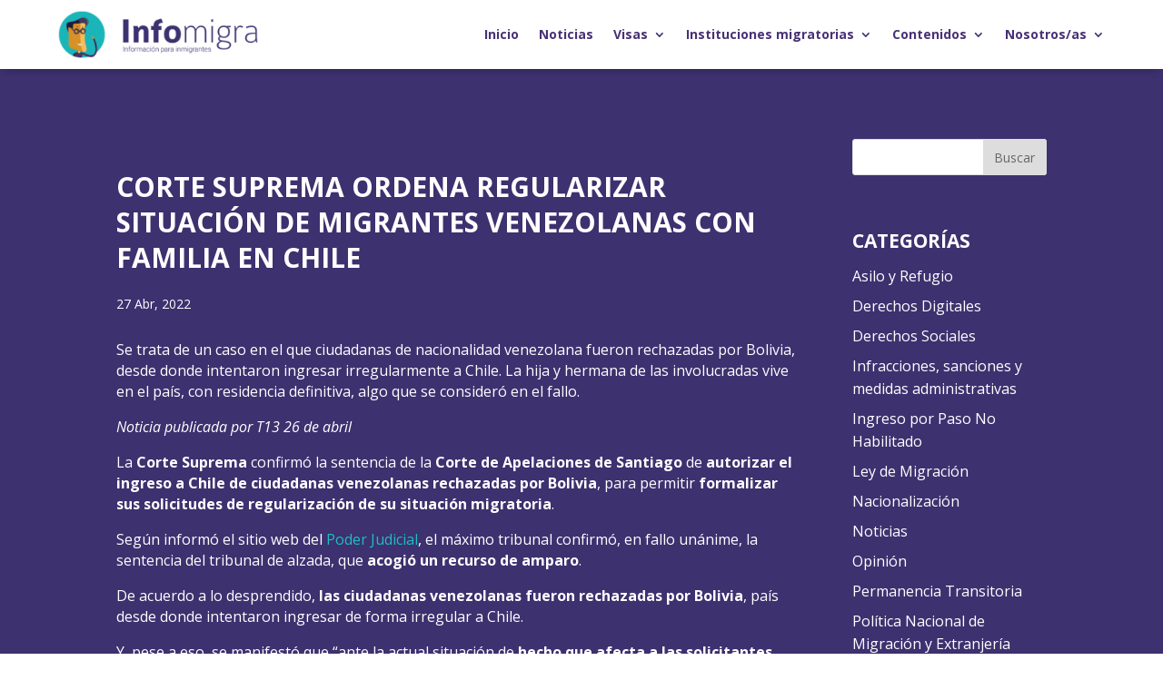

--- FILE ---
content_type: text/html; charset=UTF-8
request_url: https://www.infomigra.org/corte-suprema-ordena-regularizar-situacion-de-migrantes-venezolanas-con-familia-en-chile/
body_size: 25540
content:
<!DOCTYPE html>
<html lang="es">
<head>
<!-- Global site tag (gtag.js) - Google Analytics -->
<script async src="https://www.googletagmanager.com/gtag/js?id=UA-114740311-1"></script>
<script>
window.dataLayer = window.dataLayer || [];
function gtag(){dataLayer.push(arguments);}
gtag('js', new Date());
gtag('config', 'UA-114740311-1');
</script>
<meta charset="UTF-8" />
<meta http-equiv="X-UA-Compatible" content="IE=edge">
<link rel="pingback" href="https://www.infomigra.org/xmlrpc.php" />
<script type="text/javascript">
document.documentElement.className = 'js';
</script>
<script src="//cdn.wordart.com/wordart.min.js" async defer></script>
<script id="diviarea-loader">window.DiviPopupData=window.DiviAreaConfig={"zIndex":1000000,"animateSpeed":400,"triggerClassPrefix":"show-popup-","idAttrib":"data-popup","modalIndicatorClass":"is-modal","blockingIndicatorClass":"is-blocking","defaultShowCloseButton":true,"withCloseClass":"with-close","noCloseClass":"no-close","triggerCloseClass":"close","singletonClass":"single","darkModeClass":"dark","noShadowClass":"no-shadow","altCloseClass":"close-alt","popupSelector":".et_pb_section.popup","initializeOnEvent":"et_pb_after_init_modules","popupWrapperClass":"area-outer-wrap","fullHeightClass":"full-height","openPopupClass":"da-overlay-visible","overlayClass":"da-overlay","exitIndicatorClass":"on-exit","hoverTriggerClass":"on-hover","clickTriggerClass":"on-click","onExitDelay":2000,"notMobileClass":"not-mobile","notTabletClass":"not-tablet","notDesktopClass":"not-desktop","baseContext":"body","activePopupClass":"is-open","closeButtonClass":"da-close","withLoaderClass":"with-loader","debug":false,"ajaxUrl":"https:\/\/www.infomigra.org\/wp-admin\/admin-ajax.php","sys":[]};var divimode_loader=function(){"use strict";!function(t){t.DiviArea=t.DiviPopup={loaded:!1};var n=t.DiviArea,i=n.Hooks={},o={};function r(t,n,i){var r,e,c;if("string"==typeof t)if(o[t]){if(n)if((r=o[t])&&i)for(c=r.length;c--;)(e=r[c]).callback===n&&e.context===i&&(r[c]=!1);else for(c=r.length;c--;)r[c].callback===n&&(r[c]=!1)}else o[t]=[]}function e(t,n,i,r){if("string"==typeof t){var e={callback:n,priority:i,context:r},c=o[t];c?(c.push(e),c=function(t){var n,i,o,r,e=t.length;for(r=1;r<e;r++)for(n=t[r],i=r;i>0;i--)(o=t[i-1]).priority>n.priority&&(t[i]=o,t[i-1]=n);return t}(c)):c=[e],o[t]=c}}function c(t,n,i){"string"==typeof n&&(n=[n]);var r,e,c=[];for(r=0;r<n.length;r++)Array.prototype.push.apply(c,o[n[r]]);for(e=0;e<c.length;e++){var a=void 0;c[e]&&"function"==typeof c[e].callback&&("filter"===t?void 0!==(a=c[e].callback.apply(c[e].context,i))&&(i[0]=a):c[e].callback.apply(c[e].context,i))}if("filter"===t)return i[0]}i.silent=function(){return i},n.removeFilter=i.removeFilter=function(t,n){r(t,n)},n.removeAction=i.removeAction=function(t,n){r(t,n)},n.applyFilters=i.applyFilters=function(t){for(var n=[],i=arguments.length-1;i-- >0;)n[i]=arguments[i+1];return c("filter",t,n)},n.doAction=i.doAction=function(t){for(var n=[],i=arguments.length-1;i-- >0;)n[i]=arguments[i+1];c("action",t,n)},n.addFilter=i.addFilter=function(n,i,o,r){e(n,i,parseInt(o||10,10),r||t)},n.addAction=i.addAction=function(n,i,o,r){e(n,i,parseInt(o||10,10),r||t)},n.addActionOnce=i.addActionOnce=function(n,i,o,c){e(n,i,parseInt(o||10,10),c||t),e(n,(function(){r(n,i)}),1+parseInt(o||10,10),c||t)}}(window);return{}}();
</script><meta name='robots' content='index, follow, max-image-preview:large, max-snippet:-1, max-video-preview:-1' />
<style>img:is([sizes="auto" i], [sizes^="auto," i]) { contain-intrinsic-size: 3000px 1500px }</style>
<!-- This site is optimized with the Yoast SEO plugin v26.5 - https://yoast.com/wordpress/plugins/seo/ -->
<title>Corte Suprema ordena regularizar situación de migrantes venezolanas con familia en Chile - Infomigra</title>
<link rel="canonical" href="https://www.infomigra.org/corte-suprema-ordena-regularizar-situacion-de-migrantes-venezolanas-con-familia-en-chile/" />
<meta property="og:locale" content="es_ES" />
<meta property="og:type" content="article" />
<meta property="og:title" content="Corte Suprema ordena regularizar situación de migrantes venezolanas con familia en Chile - Infomigra" />
<meta property="og:description" content="Se trata de un caso en el que ciudadanas de nacionalidad venezolana fueron rechazadas por Bolivia, desde donde intentaron ingresar irregularmente a Chile. La hija y hermana de las involucradas vive en el país, con residencia definitiva, algo que se consideró en el fallo. Noticia publicada por T13 26 de abril La&nbsp;Corte Suprema&nbsp;confirmó la sentencia [&hellip;]" />
<meta property="og:url" content="https://www.infomigra.org/corte-suprema-ordena-regularizar-situacion-de-migrantes-venezolanas-con-familia-en-chile/" />
<meta property="og:site_name" content="Infomigra" />
<meta property="article:publisher" content="https://www.facebook.com/infomigra" />
<meta property="article:published_time" content="2022-04-27T12:27:26+00:00" />
<meta property="article:modified_time" content="2022-04-27T12:27:30+00:00" />
<meta property="og:image" content="https://www.infomigra.org/wp-content/uploads/2022/04/Portada-noticias-web-4.png" />
<meta property="og:image:width" content="980" />
<meta property="og:image:height" content="613" />
<meta property="og:image:type" content="image/png" />
<meta name="author" content="Comunicaciones Comunicaciones" />
<meta name="twitter:card" content="summary_large_image" />
<meta name="twitter:creator" content="@infomigra" />
<meta name="twitter:site" content="@infomigra" />
<meta name="twitter:label1" content="Escrito por" />
<meta name="twitter:data1" content="Comunicaciones Comunicaciones" />
<meta name="twitter:label2" content="Tiempo de lectura" />
<meta name="twitter:data2" content="2 minutos" />
<!-- / Yoast SEO plugin. -->
<link rel='dns-prefetch' href='//fonts.googleapis.com' />
<link rel="alternate" type="application/rss+xml" title="Infomigra &raquo; Feed" href="https://www.infomigra.org/feed/" />
<link rel="alternate" type="application/rss+xml" title="Infomigra &raquo; Feed de los comentarios" href="https://www.infomigra.org/comments/feed/" />
<link rel="alternate" type="application/rss+xml" title="Infomigra &raquo; Comentario Corte Suprema ordena regularizar situación de migrantes venezolanas con familia en Chile del feed" href="https://www.infomigra.org/corte-suprema-ordena-regularizar-situacion-de-migrantes-venezolanas-con-familia-en-chile/feed/" />
<style>
.lazyload,
.lazyloading {
max-width: 100%;
}
</style>
<script type="text/javascript">
/* <![CDATA[ */
window._wpemojiSettings = {"baseUrl":"https:\/\/s.w.org\/images\/core\/emoji\/16.0.1\/72x72\/","ext":".png","svgUrl":"https:\/\/s.w.org\/images\/core\/emoji\/16.0.1\/svg\/","svgExt":".svg","source":{"concatemoji":"https:\/\/www.infomigra.org\/wp-includes\/js\/wp-emoji-release.min.js?ver=6.8.3"}};
/*! This file is auto-generated */
!function(s,n){var o,i,e;function c(e){try{var t={supportTests:e,timestamp:(new Date).valueOf()};sessionStorage.setItem(o,JSON.stringify(t))}catch(e){}}function p(e,t,n){e.clearRect(0,0,e.canvas.width,e.canvas.height),e.fillText(t,0,0);var t=new Uint32Array(e.getImageData(0,0,e.canvas.width,e.canvas.height).data),a=(e.clearRect(0,0,e.canvas.width,e.canvas.height),e.fillText(n,0,0),new Uint32Array(e.getImageData(0,0,e.canvas.width,e.canvas.height).data));return t.every(function(e,t){return e===a[t]})}function u(e,t){e.clearRect(0,0,e.canvas.width,e.canvas.height),e.fillText(t,0,0);for(var n=e.getImageData(16,16,1,1),a=0;a<n.data.length;a++)if(0!==n.data[a])return!1;return!0}function f(e,t,n,a){switch(t){case"flag":return n(e,"\ud83c\udff3\ufe0f\u200d\u26a7\ufe0f","\ud83c\udff3\ufe0f\u200b\u26a7\ufe0f")?!1:!n(e,"\ud83c\udde8\ud83c\uddf6","\ud83c\udde8\u200b\ud83c\uddf6")&&!n(e,"\ud83c\udff4\udb40\udc67\udb40\udc62\udb40\udc65\udb40\udc6e\udb40\udc67\udb40\udc7f","\ud83c\udff4\u200b\udb40\udc67\u200b\udb40\udc62\u200b\udb40\udc65\u200b\udb40\udc6e\u200b\udb40\udc67\u200b\udb40\udc7f");case"emoji":return!a(e,"\ud83e\udedf")}return!1}function g(e,t,n,a){var r="undefined"!=typeof WorkerGlobalScope&&self instanceof WorkerGlobalScope?new OffscreenCanvas(300,150):s.createElement("canvas"),o=r.getContext("2d",{willReadFrequently:!0}),i=(o.textBaseline="top",o.font="600 32px Arial",{});return e.forEach(function(e){i[e]=t(o,e,n,a)}),i}function t(e){var t=s.createElement("script");t.src=e,t.defer=!0,s.head.appendChild(t)}"undefined"!=typeof Promise&&(o="wpEmojiSettingsSupports",i=["flag","emoji"],n.supports={everything:!0,everythingExceptFlag:!0},e=new Promise(function(e){s.addEventListener("DOMContentLoaded",e,{once:!0})}),new Promise(function(t){var n=function(){try{var e=JSON.parse(sessionStorage.getItem(o));if("object"==typeof e&&"number"==typeof e.timestamp&&(new Date).valueOf()<e.timestamp+604800&&"object"==typeof e.supportTests)return e.supportTests}catch(e){}return null}();if(!n){if("undefined"!=typeof Worker&&"undefined"!=typeof OffscreenCanvas&&"undefined"!=typeof URL&&URL.createObjectURL&&"undefined"!=typeof Blob)try{var e="postMessage("+g.toString()+"("+[JSON.stringify(i),f.toString(),p.toString(),u.toString()].join(",")+"));",a=new Blob([e],{type:"text/javascript"}),r=new Worker(URL.createObjectURL(a),{name:"wpTestEmojiSupports"});return void(r.onmessage=function(e){c(n=e.data),r.terminate(),t(n)})}catch(e){}c(n=g(i,f,p,u))}t(n)}).then(function(e){for(var t in e)n.supports[t]=e[t],n.supports.everything=n.supports.everything&&n.supports[t],"flag"!==t&&(n.supports.everythingExceptFlag=n.supports.everythingExceptFlag&&n.supports[t]);n.supports.everythingExceptFlag=n.supports.everythingExceptFlag&&!n.supports.flag,n.DOMReady=!1,n.readyCallback=function(){n.DOMReady=!0}}).then(function(){return e}).then(function(){var e;n.supports.everything||(n.readyCallback(),(e=n.source||{}).concatemoji?t(e.concatemoji):e.wpemoji&&e.twemoji&&(t(e.twemoji),t(e.wpemoji)))}))}((window,document),window._wpemojiSettings);
/* ]]> */
</script>
<meta content="Infomigra Divi v.2.0" name="generator"/><style id='wp-emoji-styles-inline-css' type='text/css'>
img.wp-smiley, img.emoji {
display: inline !important;
border: none !important;
box-shadow: none !important;
height: 1em !important;
width: 1em !important;
margin: 0 0.07em !important;
vertical-align: -0.1em !important;
background: none !important;
padding: 0 !important;
}
</style>
<!-- <link rel='stylesheet' id='wp-block-library-css' href='https://www.infomigra.org/wp-includes/css/dist/block-library/style.min.css?ver=6.8.3' type='text/css' media='all' /> -->
<link rel="stylesheet" type="text/css" href="//www.infomigra.org/wp-content/cache/wpfc-minified/q9luteoj/ho5s.css" media="all"/>
<style id='classic-theme-styles-inline-css' type='text/css'>
/*! This file is auto-generated */
.wp-block-button__link{color:#fff;background-color:#32373c;border-radius:9999px;box-shadow:none;text-decoration:none;padding:calc(.667em + 2px) calc(1.333em + 2px);font-size:1.125em}.wp-block-file__button{background:#32373c;color:#fff;text-decoration:none}
</style>
<style id='global-styles-inline-css' type='text/css'>
:root{--wp--preset--aspect-ratio--square: 1;--wp--preset--aspect-ratio--4-3: 4/3;--wp--preset--aspect-ratio--3-4: 3/4;--wp--preset--aspect-ratio--3-2: 3/2;--wp--preset--aspect-ratio--2-3: 2/3;--wp--preset--aspect-ratio--16-9: 16/9;--wp--preset--aspect-ratio--9-16: 9/16;--wp--preset--color--black: #000000;--wp--preset--color--cyan-bluish-gray: #abb8c3;--wp--preset--color--white: #ffffff;--wp--preset--color--pale-pink: #f78da7;--wp--preset--color--vivid-red: #cf2e2e;--wp--preset--color--luminous-vivid-orange: #ff6900;--wp--preset--color--luminous-vivid-amber: #fcb900;--wp--preset--color--light-green-cyan: #7bdcb5;--wp--preset--color--vivid-green-cyan: #00d084;--wp--preset--color--pale-cyan-blue: #8ed1fc;--wp--preset--color--vivid-cyan-blue: #0693e3;--wp--preset--color--vivid-purple: #9b51e0;--wp--preset--gradient--vivid-cyan-blue-to-vivid-purple: linear-gradient(135deg,rgba(6,147,227,1) 0%,rgb(155,81,224) 100%);--wp--preset--gradient--light-green-cyan-to-vivid-green-cyan: linear-gradient(135deg,rgb(122,220,180) 0%,rgb(0,208,130) 100%);--wp--preset--gradient--luminous-vivid-amber-to-luminous-vivid-orange: linear-gradient(135deg,rgba(252,185,0,1) 0%,rgba(255,105,0,1) 100%);--wp--preset--gradient--luminous-vivid-orange-to-vivid-red: linear-gradient(135deg,rgba(255,105,0,1) 0%,rgb(207,46,46) 100%);--wp--preset--gradient--very-light-gray-to-cyan-bluish-gray: linear-gradient(135deg,rgb(238,238,238) 0%,rgb(169,184,195) 100%);--wp--preset--gradient--cool-to-warm-spectrum: linear-gradient(135deg,rgb(74,234,220) 0%,rgb(151,120,209) 20%,rgb(207,42,186) 40%,rgb(238,44,130) 60%,rgb(251,105,98) 80%,rgb(254,248,76) 100%);--wp--preset--gradient--blush-light-purple: linear-gradient(135deg,rgb(255,206,236) 0%,rgb(152,150,240) 100%);--wp--preset--gradient--blush-bordeaux: linear-gradient(135deg,rgb(254,205,165) 0%,rgb(254,45,45) 50%,rgb(107,0,62) 100%);--wp--preset--gradient--luminous-dusk: linear-gradient(135deg,rgb(255,203,112) 0%,rgb(199,81,192) 50%,rgb(65,88,208) 100%);--wp--preset--gradient--pale-ocean: linear-gradient(135deg,rgb(255,245,203) 0%,rgb(182,227,212) 50%,rgb(51,167,181) 100%);--wp--preset--gradient--electric-grass: linear-gradient(135deg,rgb(202,248,128) 0%,rgb(113,206,126) 100%);--wp--preset--gradient--midnight: linear-gradient(135deg,rgb(2,3,129) 0%,rgb(40,116,252) 100%);--wp--preset--font-size--small: 13px;--wp--preset--font-size--medium: 20px;--wp--preset--font-size--large: 36px;--wp--preset--font-size--x-large: 42px;--wp--preset--spacing--20: 0.44rem;--wp--preset--spacing--30: 0.67rem;--wp--preset--spacing--40: 1rem;--wp--preset--spacing--50: 1.5rem;--wp--preset--spacing--60: 2.25rem;--wp--preset--spacing--70: 3.38rem;--wp--preset--spacing--80: 5.06rem;--wp--preset--shadow--natural: 6px 6px 9px rgba(0, 0, 0, 0.2);--wp--preset--shadow--deep: 12px 12px 50px rgba(0, 0, 0, 0.4);--wp--preset--shadow--sharp: 6px 6px 0px rgba(0, 0, 0, 0.2);--wp--preset--shadow--outlined: 6px 6px 0px -3px rgba(255, 255, 255, 1), 6px 6px rgba(0, 0, 0, 1);--wp--preset--shadow--crisp: 6px 6px 0px rgba(0, 0, 0, 1);}:where(.is-layout-flex){gap: 0.5em;}:where(.is-layout-grid){gap: 0.5em;}body .is-layout-flex{display: flex;}.is-layout-flex{flex-wrap: wrap;align-items: center;}.is-layout-flex > :is(*, div){margin: 0;}body .is-layout-grid{display: grid;}.is-layout-grid > :is(*, div){margin: 0;}:where(.wp-block-columns.is-layout-flex){gap: 2em;}:where(.wp-block-columns.is-layout-grid){gap: 2em;}:where(.wp-block-post-template.is-layout-flex){gap: 1.25em;}:where(.wp-block-post-template.is-layout-grid){gap: 1.25em;}.has-black-color{color: var(--wp--preset--color--black) !important;}.has-cyan-bluish-gray-color{color: var(--wp--preset--color--cyan-bluish-gray) !important;}.has-white-color{color: var(--wp--preset--color--white) !important;}.has-pale-pink-color{color: var(--wp--preset--color--pale-pink) !important;}.has-vivid-red-color{color: var(--wp--preset--color--vivid-red) !important;}.has-luminous-vivid-orange-color{color: var(--wp--preset--color--luminous-vivid-orange) !important;}.has-luminous-vivid-amber-color{color: var(--wp--preset--color--luminous-vivid-amber) !important;}.has-light-green-cyan-color{color: var(--wp--preset--color--light-green-cyan) !important;}.has-vivid-green-cyan-color{color: var(--wp--preset--color--vivid-green-cyan) !important;}.has-pale-cyan-blue-color{color: var(--wp--preset--color--pale-cyan-blue) !important;}.has-vivid-cyan-blue-color{color: var(--wp--preset--color--vivid-cyan-blue) !important;}.has-vivid-purple-color{color: var(--wp--preset--color--vivid-purple) !important;}.has-black-background-color{background-color: var(--wp--preset--color--black) !important;}.has-cyan-bluish-gray-background-color{background-color: var(--wp--preset--color--cyan-bluish-gray) !important;}.has-white-background-color{background-color: var(--wp--preset--color--white) !important;}.has-pale-pink-background-color{background-color: var(--wp--preset--color--pale-pink) !important;}.has-vivid-red-background-color{background-color: var(--wp--preset--color--vivid-red) !important;}.has-luminous-vivid-orange-background-color{background-color: var(--wp--preset--color--luminous-vivid-orange) !important;}.has-luminous-vivid-amber-background-color{background-color: var(--wp--preset--color--luminous-vivid-amber) !important;}.has-light-green-cyan-background-color{background-color: var(--wp--preset--color--light-green-cyan) !important;}.has-vivid-green-cyan-background-color{background-color: var(--wp--preset--color--vivid-green-cyan) !important;}.has-pale-cyan-blue-background-color{background-color: var(--wp--preset--color--pale-cyan-blue) !important;}.has-vivid-cyan-blue-background-color{background-color: var(--wp--preset--color--vivid-cyan-blue) !important;}.has-vivid-purple-background-color{background-color: var(--wp--preset--color--vivid-purple) !important;}.has-black-border-color{border-color: var(--wp--preset--color--black) !important;}.has-cyan-bluish-gray-border-color{border-color: var(--wp--preset--color--cyan-bluish-gray) !important;}.has-white-border-color{border-color: var(--wp--preset--color--white) !important;}.has-pale-pink-border-color{border-color: var(--wp--preset--color--pale-pink) !important;}.has-vivid-red-border-color{border-color: var(--wp--preset--color--vivid-red) !important;}.has-luminous-vivid-orange-border-color{border-color: var(--wp--preset--color--luminous-vivid-orange) !important;}.has-luminous-vivid-amber-border-color{border-color: var(--wp--preset--color--luminous-vivid-amber) !important;}.has-light-green-cyan-border-color{border-color: var(--wp--preset--color--light-green-cyan) !important;}.has-vivid-green-cyan-border-color{border-color: var(--wp--preset--color--vivid-green-cyan) !important;}.has-pale-cyan-blue-border-color{border-color: var(--wp--preset--color--pale-cyan-blue) !important;}.has-vivid-cyan-blue-border-color{border-color: var(--wp--preset--color--vivid-cyan-blue) !important;}.has-vivid-purple-border-color{border-color: var(--wp--preset--color--vivid-purple) !important;}.has-vivid-cyan-blue-to-vivid-purple-gradient-background{background: var(--wp--preset--gradient--vivid-cyan-blue-to-vivid-purple) !important;}.has-light-green-cyan-to-vivid-green-cyan-gradient-background{background: var(--wp--preset--gradient--light-green-cyan-to-vivid-green-cyan) !important;}.has-luminous-vivid-amber-to-luminous-vivid-orange-gradient-background{background: var(--wp--preset--gradient--luminous-vivid-amber-to-luminous-vivid-orange) !important;}.has-luminous-vivid-orange-to-vivid-red-gradient-background{background: var(--wp--preset--gradient--luminous-vivid-orange-to-vivid-red) !important;}.has-very-light-gray-to-cyan-bluish-gray-gradient-background{background: var(--wp--preset--gradient--very-light-gray-to-cyan-bluish-gray) !important;}.has-cool-to-warm-spectrum-gradient-background{background: var(--wp--preset--gradient--cool-to-warm-spectrum) !important;}.has-blush-light-purple-gradient-background{background: var(--wp--preset--gradient--blush-light-purple) !important;}.has-blush-bordeaux-gradient-background{background: var(--wp--preset--gradient--blush-bordeaux) !important;}.has-luminous-dusk-gradient-background{background: var(--wp--preset--gradient--luminous-dusk) !important;}.has-pale-ocean-gradient-background{background: var(--wp--preset--gradient--pale-ocean) !important;}.has-electric-grass-gradient-background{background: var(--wp--preset--gradient--electric-grass) !important;}.has-midnight-gradient-background{background: var(--wp--preset--gradient--midnight) !important;}.has-small-font-size{font-size: var(--wp--preset--font-size--small) !important;}.has-medium-font-size{font-size: var(--wp--preset--font-size--medium) !important;}.has-large-font-size{font-size: var(--wp--preset--font-size--large) !important;}.has-x-large-font-size{font-size: var(--wp--preset--font-size--x-large) !important;}
:where(.wp-block-post-template.is-layout-flex){gap: 1.25em;}:where(.wp-block-post-template.is-layout-grid){gap: 1.25em;}
:where(.wp-block-columns.is-layout-flex){gap: 2em;}:where(.wp-block-columns.is-layout-grid){gap: 2em;}
:root :where(.wp-block-pullquote){font-size: 1.5em;line-height: 1.6;}
</style>
<!-- <link rel='stylesheet' id='select2-css' href='https://www.infomigra.org/wp-content/plugins/beautiful-taxonomy-filters/public/css/select2.min.css?ver=2.4.3' type='text/css' media='all' /> -->
<!-- <link rel='stylesheet' id='beautiful-taxonomy-filters-basic-css' href='https://www.infomigra.org/wp-content/plugins/beautiful-taxonomy-filters/public/css/beautiful-taxonomy-filters-base.min.css?ver=2.4.3' type='text/css' media='all' /> -->
<!-- <link rel='stylesheet' id='searchandfilter-css' href='https://www.infomigra.org/wp-content/plugins/search-filter/style.css?ver=1' type='text/css' media='all' /> -->
<!-- <link rel='stylesheet' id='wpos-slick-style-css' href='https://www.infomigra.org/wp-content/plugins/wp-logo-showcase-responsive-slider-slider/assets/css/slick.css?ver=3.8.7' type='text/css' media='all' /> -->
<!-- <link rel='stylesheet' id='wpls-public-style-css' href='https://www.infomigra.org/wp-content/plugins/wp-logo-showcase-responsive-slider-slider/assets/css/wpls-public.css?ver=3.8.7' type='text/css' media='all' /> -->
<!-- <link rel='stylesheet' id='css-divi-area-css' href='https://www.infomigra.org/wp-content/plugins/popups-for-divi/styles/front.min.css?ver=3.2.3' type='text/css' media='all' /> -->
<link rel="stylesheet" type="text/css" href="//www.infomigra.org/wp-content/cache/wpfc-minified/kcu2k5wu/aeox5.css" media="all"/>
<style id='css-divi-area-inline-css' type='text/css'>
.et_pb_section.popup{display:none}
</style>
<!-- <link rel='stylesheet' id='css-divi-area-popuphidden-css' href='https://www.infomigra.org/wp-content/plugins/popups-for-divi/styles/front-popuphidden.min.css?ver=3.2.3' type='text/css' media='all' /> -->
<!-- <link rel='stylesheet' id='parent-style-css' href='https://www.infomigra.org/wp-content/themes/Divi/style.css?ver=6.8.3' type='text/css' media='all' /> -->
<link rel="stylesheet" type="text/css" href="//www.infomigra.org/wp-content/cache/wpfc-minified/2ctrm5is/dnfsh.css" media="all"/>
<link rel='stylesheet' id='divi-fonts-css' href='https://fonts.googleapis.com/css?family=Open+Sans:300italic,400italic,600italic,700italic,800italic,400,300,600,700,800&#038;subset=latin,latin-ext&#038;display=swap' type='text/css' media='all' />
<!-- <link rel='stylesheet' id='divi-style-css' href='https://www.infomigra.org/wp-content/themes/infomigra-divi/style.css?ver=4.9.4' type='text/css' media='all' /> -->
<!-- <link rel='stylesheet' id='wpdreams-asl-basic-css' href='https://www.infomigra.org/wp-content/plugins/ajax-search-lite/css/style.basic.css?ver=4.13.4' type='text/css' media='all' /> -->
<link rel="stylesheet" type="text/css" href="//www.infomigra.org/wp-content/cache/wpfc-minified/f2a9928m/2rmj2.css" media="all"/>
<style id='wpdreams-asl-basic-inline-css' type='text/css'>
div[id*='ajaxsearchlitesettings'].searchsettings .asl_option_inner label {
font-size: 0px !important;
color: rgba(0, 0, 0, 0);
}
div[id*='ajaxsearchlitesettings'].searchsettings .asl_option_inner label:after {
font-size: 11px !important;
position: absolute;
top: 0;
left: 0;
z-index: 1;
}
.asl_w_container {
width: 100%;
margin: 0px 0px 0px 0px;
min-width: 200px;
}
div[id*='ajaxsearchlite'].asl_m {
width: 100%;
}
div[id*='ajaxsearchliteres'].wpdreams_asl_results div.resdrg span.highlighted {
font-weight: bold;
color: rgba(217, 49, 43, 1);
background-color: rgba(238, 238, 238, 1);
}
div[id*='ajaxsearchliteres'].wpdreams_asl_results .results img.asl_image {
width: 70px;
height: 70px;
object-fit: cover;
}
div[id*='ajaxsearchlite'].asl_r .results {
max-height: none;
}
div[id*='ajaxsearchlite'].asl_r {
position: absolute;
}
div.asl_r.asl_w.vertical .results .item::after {
display: block;
position: absolute;
bottom: 0;
content: '';
height: 1px;
width: 100%;
background: #D8D8D8;
}
div.asl_r.asl_w.vertical .results .item.asl_last_item::after {
display: none;
}
div.asl_w {
box-shadow: 0 2px 0 0 #1dbfbf;
}
div.asl_w .probox .promagnifier .innericon svg {
fill: #483276;
}
div.asl_w .probox .proinput input {
font-size: 16px !important;
}
div.asl_m .proinput input.orig::placeholder {
color: #483276 !important;
}
div.asl_w .probox {
height: 30px;
background-color: rgba(255,255,255,0);
padding: 10px 0;
}
#ajaxsearchlite1 .probox, div.asl_w .probox {
background-color: rgba(255,255,255,0) !important;
}
div.asl_w {
background-color: rgba(255,255,255,0);
}
div.asl_w .probox .promagnifier {
box-shadow: none;
}
#ajaxsearchlite1 .probox .proinput input, div.asl_w .probox .proinput input {
color: #483276 !important;
}
div.asl_m .probox .proinput {
margin: 0 !important;
}
</style>
<!-- <link rel='stylesheet' id='wpdreams-asl-instance-css' href='https://www.infomigra.org/wp-content/plugins/ajax-search-lite/css/style-underline.css?ver=4.13.4' type='text/css' media='all' /> -->
<!-- <link rel='stylesheet' id='extension-styles-css' href='https://www.infomigra.org/wp-content/plugins/schema-and-structured-data-for-wp/modules/divi-builder/styles/style.min.css?ver=1.0.0' type='text/css' media='all' /> -->
<!-- <link rel='stylesheet' id='dashicons-css' href='https://www.infomigra.org/wp-includes/css/dashicons.min.css?ver=6.8.3' type='text/css' media='all' /> -->
<link rel="stylesheet" type="text/css" href="//www.infomigra.org/wp-content/cache/wpfc-minified/8mj9xr8b/2rmj2.css" media="all"/>
<script src='//www.infomigra.org/wp-content/cache/wpfc-minified/g1no78z0/aeox5.js' type="text/javascript"></script>
<!-- <script type="text/javascript" src="https://www.infomigra.org/wp-includes/js/jquery/jquery.min.js?ver=3.7.1" id="jquery-core-js"></script> -->
<!-- <script type="text/javascript" src="https://www.infomigra.org/wp-includes/js/jquery/jquery-migrate.min.js?ver=3.4.1" id="jquery-migrate-js"></script> -->
<!-- <script type="text/javascript" src="https://www.infomigra.org/wp-content/plugins/popups-for-divi/scripts/ie-compat.min.js?ver=3.2.3" id="dap-ie-js"></script> -->
<link rel="https://api.w.org/" href="https://www.infomigra.org/wp-json/" /><link rel="alternate" title="JSON" type="application/json" href="https://www.infomigra.org/wp-json/wp/v2/posts/8203" /><link rel="EditURI" type="application/rsd+xml" title="RSD" href="https://www.infomigra.org/xmlrpc.php?rsd" />
<meta name="generator" content="WordPress 6.8.3" />
<link rel='shortlink' href='https://www.infomigra.org/?p=8203' />
<link rel="alternate" title="oEmbed (JSON)" type="application/json+oembed" href="https://www.infomigra.org/wp-json/oembed/1.0/embed?url=https%3A%2F%2Fwww.infomigra.org%2Fcorte-suprema-ordena-regularizar-situacion-de-migrantes-venezolanas-con-familia-en-chile%2F" />
<link rel="alternate" title="oEmbed (XML)" type="text/xml+oembed" href="https://www.infomigra.org/wp-json/oembed/1.0/embed?url=https%3A%2F%2Fwww.infomigra.org%2Fcorte-suprema-ordena-regularizar-situacion-de-migrantes-venezolanas-con-familia-en-chile%2F&#038;format=xml" />
<script>
document.documentElement.className = document.documentElement.className.replace('no-js', 'js');
</script>
<style>
.no-js img.lazyload {
display: none;
}
figure.wp-block-image img.lazyloading {
min-width: 150px;
}
.lazyload,
.lazyloading {
--smush-placeholder-width: 100px;
--smush-placeholder-aspect-ratio: 1/1;
width: var(--smush-image-width, var(--smush-placeholder-width)) !important;
aspect-ratio: var(--smush-image-aspect-ratio, var(--smush-placeholder-aspect-ratio)) !important;
}
.lazyload, .lazyloading {
opacity: 0;
}
.lazyloaded {
opacity: 1;
transition: opacity 400ms;
transition-delay: 0ms;
}
</style>
<style type="text/css" id="bloody-hamburger-color">
.mobile_menu_bar:before { color: #483276 !important; }
</style>
<meta name="viewport" content="width=device-width, initial-scale=1.0, maximum-scale=1.0, user-scalable=0" /><link rel="preload" href="https://www.infomigra.org/wp-content/themes/Divi/core/admin/fonts/modules.ttf" as="font" crossorigin="anonymous">				<link rel="preconnect" href="https://fonts.gstatic.com" crossorigin />
<link rel="preload" as="style" href="//fonts.googleapis.com/css?family=Open+Sans&display=swap" />
<link rel="stylesheet" href="//fonts.googleapis.com/css?family=Open+Sans&display=swap" media="all" />
<script type="application/ld+json" class="saswp-schema-markup-output">
[{"@context":"https:\/\/schema.org\/","@graph":[{"@context":"https:\/\/schema.org\/","@type":"SiteNavigationElement","@id":"https:\/\/www.infomigra.org\/#inicio","name":"Inicio","url":"https:\/\/www.infomigra.org\/"},{"@context":"https:\/\/schema.org\/","@type":"SiteNavigationElement","@id":"https:\/\/www.infomigra.org\/#noticias","name":"Noticias","url":"https:\/\/www.infomigra.org\/noticias\/"},{"@context":"https:\/\/schema.org\/","@type":"SiteNavigationElement","@id":"https:\/\/www.infomigra.org\/#visas","name":"Visas","url":"https:\/\/www.infomigra.org\/"},{"@context":"https:\/\/schema.org\/","@type":"SiteNavigationElement","@id":"https:\/\/www.infomigra.org\/#permanencia-transitoria","name":"Permanencia Transitoria","url":"https:\/\/www.infomigra.org\/permanencia-transitoria\/"},{"@context":"https:\/\/schema.org\/","@type":"SiteNavigationElement","@id":"https:\/\/www.infomigra.org\/#residencia-temporal","name":"Residencia Temporal","url":"https:\/\/www.infomigra.org\/residencia-temporal\/"},{"@context":"https:\/\/schema.org\/","@type":"SiteNavigationElement","@id":"https:\/\/www.infomigra.org\/#residencia-definitiva","name":"Residencia Definitiva","url":"https:\/\/www.infomigra.org\/residencia-definitiva\/"},{"@context":"https:\/\/schema.org\/","@type":"SiteNavigationElement","@id":"https:\/\/www.infomigra.org\/#refugio-asilo-y-proteccion-complementaria","name":"Refugio, asilo y protecci\u00f3n complementaria","url":"https:\/\/www.infomigra.org\/refugio\/"},{"@context":"https:\/\/schema.org\/","@type":"SiteNavigationElement","@id":"https:\/\/www.infomigra.org\/#trata-y-trafico","name":"Trata y Tr\u00e1fico","url":"https:\/\/www.infomigra.org\/trata-y-trafico\/"},{"@context":"https:\/\/schema.org\/","@type":"SiteNavigationElement","@id":"https:\/\/www.infomigra.org\/#infracciones-sanciones-y-medidas-administrativas","name":"Infracciones, sanciones y medidas administrativas","url":"https:\/\/www.infomigra.org\/infracciones-sanciones-y-medidas-administrativas\/"},{"@context":"https:\/\/schema.org\/","@type":"SiteNavigationElement","@id":"https:\/\/www.infomigra.org\/#nacionalizacion","name":"Nacionalizaci\u00f3n","url":"https:\/\/www.infomigra.org\/nacionalizacion\/"},{"@context":"https:\/\/schema.org\/","@type":"SiteNavigationElement","@id":"https:\/\/www.infomigra.org\/#instituciones-migratorias","name":"Instituciones migratorias","url":"http:\/\/www.infomigra.org"},{"@context":"https:\/\/schema.org\/","@type":"SiteNavigationElement","@id":"https:\/\/www.infomigra.org\/#servicio-nacional-de-migracion","name":"Servicio Nacional de Migraci\u00f3n","url":"https:\/\/www.extranjeria.gob.cl\/"},{"@context":"https:\/\/schema.org\/","@type":"SiteNavigationElement","@id":"https:\/\/www.infomigra.org\/#tramites-online","name":"Tr\u00e1mites online","url":"https:\/\/tramites.extranjeria.gob.cl\/"},{"@context":"https:\/\/schema.org\/","@type":"SiteNavigationElement","@id":"https:\/\/www.infomigra.org\/#reserva-online-de-citas-direcciones-regionales","name":"Reserva online de citas Direcciones Regionales","url":"https:\/\/reservatuhora.serviciomigraciones.cl\/ingreso"},{"@context":"https:\/\/schema.org\/","@type":"SiteNavigationElement","@id":"https:\/\/www.infomigra.org\/#centro-de-ayuda","name":"Centro de Ayuda","url":"https:\/\/extranjeriachile.freshdesk.com\/es\/support\/home"},{"@context":"https:\/\/schema.org\/","@type":"SiteNavigationElement","@id":"https:\/\/www.infomigra.org\/#valores","name":"Valores","url":"https:\/\/serviciomigraciones.cl\/aranceles-migratorios\/"},{"@context":"https:\/\/schema.org\/","@type":"SiteNavigationElement","@id":"https:\/\/www.infomigra.org\/#oficinas-y-direcciones-regionales","name":"Oficinas y direcciones regionales","url":"https:\/\/serviciomigraciones.cl\/quienes-somos\/direcciones-regionales\/"},{"@context":"https:\/\/schema.org\/","@type":"SiteNavigationElement","@id":"https:\/\/www.infomigra.org\/#consular","name":"Consular","url":"http:\/\/wwww.infomigra.org"},{"@context":"https:\/\/schema.org\/","@type":"SiteNavigationElement","@id":"https:\/\/www.infomigra.org\/#ministerio-de-relaciones-exteriores","name":"Ministerio de Relaciones Exteriores","url":"https:\/\/www.minrel.gob.cl\/"},{"@context":"https:\/\/schema.org\/","@type":"SiteNavigationElement","@id":"https:\/\/www.infomigra.org\/#sistema-de-atencion-consular-sac","name":"Sistema de Atenci\u00f3n Consular (SAC)","url":"https:\/\/tramites.minrel.gov.cl\/"},{"@context":"https:\/\/schema.org\/","@type":"SiteNavigationElement","@id":"https:\/\/www.infomigra.org\/#servicios-consulares","name":"Servicios Consulares","url":"https:\/\/serviciosconsulares.cl\/"},{"@context":"https:\/\/schema.org\/","@type":"SiteNavigationElement","@id":"https:\/\/www.infomigra.org\/#apostilla","name":"Apostilla","url":"https:\/\/apostilla.gob.cl\/"},{"@context":"https:\/\/schema.org\/","@type":"SiteNavigationElement","@id":"https:\/\/www.infomigra.org\/#legalizacion","name":"Legalizaci\u00f3n","url":"https:\/\/www.minrel.gob.cl\/legalizaciones\/minrel_old\/2008-07-16\/172507.html"},{"@context":"https:\/\/schema.org\/","@type":"SiteNavigationElement","@id":"https:\/\/www.infomigra.org\/#reconocimiento-y-registro-de-titulos","name":"Reconocimiento y registro de  t\u00edtulos","url":"https:\/\/serviciosconsulares.cl\/tramites\/servicios-para-chilenos\/reconocimiento-de-titulos-academicos-para-chilenos\/ficha-reconocimiento-de-titulo"},{"@context":"https:\/\/schema.org\/","@type":"SiteNavigationElement","@id":"https:\/\/www.infomigra.org\/#pdi","name":"PDI","url":"https:\/\/www.pdichile.cl\/instituci%C3%B3n\/unidades\/migraciones"},{"@context":"https:\/\/schema.org\/","@type":"SiteNavigationElement","@id":"https:\/\/www.infomigra.org\/#reserva-cita-online","name":"Reserva cita online","url":"https:\/\/reservahorapdi.extranjeria.gob.cl\/ingreso"},{"@context":"https:\/\/schema.org\/","@type":"SiteNavigationElement","@id":"https:\/\/www.infomigra.org\/#tramites-online","name":"Tr\u00e1mites online","url":"https:\/\/pdivirtual.cerofilas.gob.cl"},{"@context":"https:\/\/schema.org\/","@type":"SiteNavigationElement","@id":"https:\/\/www.infomigra.org\/#tramites-por-e-mail","name":"Tr\u00e1mites por e-mail","url":"https:\/\/www.pdichile.cl\/tr%C3%A1mites-online\/registro-de-primera-visa"},{"@context":"https:\/\/schema.org\/","@type":"SiteNavigationElement","@id":"https:\/\/www.infomigra.org\/#registro-civil","name":"Registro Civil","url":"https:\/\/www.registrocivil.cl\/"},{"@context":"https:\/\/schema.org\/","@type":"SiteNavigationElement","@id":"https:\/\/www.infomigra.org\/#habilitacion-para-obtencion-de-cedula-chilena","name":"Habilitaci\u00f3n para obtenci\u00f3n de c\u00e9dula chilena","url":"https:\/\/www.registrocivil.cl\/principal\/servicios-en-linea\/consulta-habilitado-obtener-renovar-cedula-identidad-y-pasaporte"},{"@context":"https:\/\/schema.org\/","@type":"SiteNavigationElement","@id":"https:\/\/www.infomigra.org\/#reserva-de-cita-online-cedula-chilena-con-claveunica","name":"Reserva de cita online c\u00e9dula chilena con Clave\u00danica","url":"https:\/\/solicitudeswebrc.srcei.cl\/ReservaDeHoraSRCEI\/web\/init.srcei"},{"@context":"https:\/\/schema.org\/","@type":"SiteNavigationElement","@id":"https:\/\/www.infomigra.org\/#reserva-de-cita-online-cedula-chilena-sin-claveunica-consular","name":"Reserva de cita online c\u00e9dula chilena sin Clave\u00danica (Consular)","url":"https:\/\/solicitudeswebrc.srcei.cl\/ReservaDeHoraSRCEI\/web\/extranjero\/init.srcei"},{"@context":"https:\/\/schema.org\/","@type":"SiteNavigationElement","@id":"https:\/\/www.infomigra.org\/#revisar-en-caso-de-renovacion","name":"Revisar en caso de renovaci\u00f3n","url":"http:\/\/registrocivil.cl\/principal\/servicios-en-linea\/cedula-de-identidad-y-pasaporte"},{"@context":"https:\/\/schema.org\/","@type":"SiteNavigationElement","@id":"https:\/\/www.infomigra.org\/#contenidos","name":"Contenidos","url":"https:\/\/www.infomigra.org"},{"@context":"https:\/\/schema.org\/","@type":"SiteNavigationElement","@id":"https:\/\/www.infomigra.org\/#herramientas","name":"Herramientas","url":"https:\/\/www.infomigra.org\/"},{"@context":"https:\/\/schema.org\/","@type":"SiteNavigationElement","@id":"https:\/\/www.infomigra.org\/#alerta-de-vencimiento-de-visa","name":"Alerta de vencimiento de Visa","url":"https:\/\/www.infomigra.org\/alerta-de-vencimiento-de-visa\/"},{"@context":"https:\/\/schema.org\/","@type":"SiteNavigationElement","@id":"https:\/\/www.infomigra.org\/#cual-es-la-visa-mas-recomendable-para-que-vengas-a-chile","name":"\u00bfCu\u00e1l es la visa m\u00e1s recomendable para que vengas a Chile?","url":"https:\/\/www.infomigra.org\/cual-es-la-visa-mas-recomendable-para-que-vengas-a-chile\/"},{"@context":"https:\/\/schema.org\/","@type":"SiteNavigationElement","@id":"https:\/\/www.infomigra.org\/#puedo-solicitar-la-proteccion-complementaria-en-chile","name":"\u00bfPuedo solicitar la Protecci\u00f3n Complementaria en Chile?","url":"https:\/\/www.infomigra.org\/puedo-solicitar-la-proteccion-complementaria-en-chile\/"},{"@context":"https:\/\/schema.org\/","@type":"SiteNavigationElement","@id":"https:\/\/www.infomigra.org\/#calculadora-multas","name":"Calculadora multas","url":"https:\/\/www.infomigra.org\/calculadora-multas-infomigra\/"},{"@context":"https:\/\/schema.org\/","@type":"SiteNavigationElement","@id":"https:\/\/www.infomigra.org\/#mapa-y-directorio-infomigra","name":"Mapa y directorio Infomigra","url":"https:\/\/www.infomigra.org\/mapa-y-directorio-infomigra\/"},{"@context":"https:\/\/schema.org\/","@type":"SiteNavigationElement","@id":"https:\/\/www.infomigra.org\/#archivos-editables-y-descargables","name":"Archivos editables y descargables","url":"https:\/\/www.infomigra.org\/archivos-editables-y-descargables\/"},{"@context":"https:\/\/schema.org\/","@type":"SiteNavigationElement","@id":"https:\/\/www.infomigra.org\/#linea-de-tiempo-documentos-y-leyes-migratorias-1960-2024","name":"L\u00ednea de tiempo documentos y leyes migratorias 1960-2024","url":"https:\/\/www.timetoast.com\/timelines\/2096905"},{"@context":"https:\/\/schema.org\/","@type":"SiteNavigationElement","@id":"https:\/\/www.infomigra.org\/#proyectos-y-campanas","name":"Proyectos y campa\u00f1as","url":"https:\/\/www.infomigra.org\/proyectos-y-campanas\/"},{"@context":"https:\/\/schema.org\/","@type":"SiteNavigationElement","@id":"https:\/\/www.infomigra.org\/#investigacion","name":"Investigaci\u00f3n","url":"https:\/\/www.infomigra.org\/investigacion\/"},{"@context":"https:\/\/schema.org\/","@type":"SiteNavigationElement","@id":"https:\/\/www.infomigra.org\/#colaboracion","name":"Colaboraci\u00f3n","url":"https:\/\/www.infomigra.org\/colaboracion\/"},{"@context":"https:\/\/schema.org\/","@type":"SiteNavigationElement","@id":"https:\/\/www.infomigra.org\/#juegos","name":"Juegos","url":"https:\/\/www.infomigra.org\/"},{"@context":"https:\/\/schema.org\/","@type":"SiteNavigationElement","@id":"https:\/\/www.infomigra.org\/#agarra-la-cita-pdi","name":"Agarra la cita PDI","url":"https:\/\/www.infomigra.org\/agarra-la-cita-pdi\/"},{"@context":"https:\/\/schema.org\/","@type":"SiteNavigationElement","@id":"https:\/\/www.infomigra.org\/#consiguiendo-la-vrd","name":"Consiguiendo la VRD","url":"https:\/\/www.infomigra.org\/consiguiendo-la-vrd\/"},{"@context":"https:\/\/schema.org\/","@type":"SiteNavigationElement","@id":"https:\/\/www.infomigra.org\/#alerta-contrato-falso","name":"\u00a1Alerta! Contrato falso","url":"https:\/\/www.infomigra.org\/alerta-contrato-falso\/"},{"@context":"https:\/\/schema.org\/","@type":"SiteNavigationElement","@id":"https:\/\/www.infomigra.org\/#entrando-a-chile-covid19","name":"Entrando a Chile COVID19","url":"https:\/\/www.infomigra.org\/entrando-a-chile-covid19\/"},{"@context":"https:\/\/schema.org\/","@type":"SiteNavigationElement","@id":"https:\/\/www.infomigra.org\/#nosotros-as","name":"Nosotros\/as","url":"https:\/\/www.infomigra.org\/que-es-infomigra\/"},{"@context":"https:\/\/schema.org\/","@type":"SiteNavigationElement","@id":"https:\/\/www.infomigra.org\/#participa","name":"Participa","url":"https:\/\/www.infomigra.org\/participa\/"},{"@context":"https:\/\/schema.org\/","@type":"SiteNavigationElement","@id":"https:\/\/www.infomigra.org\/#donaciones","name":"Donaciones","url":"https:\/\/www.infomigra.org\/donaciones\/"},{"@context":"https:\/\/schema.org\/","@type":"SiteNavigationElement","@id":"https:\/\/www.infomigra.org\/#contacto","name":"Contacto","url":"https:\/\/www.infomigra.org\/contacto\/"},{"@context":"https:\/\/schema.org\/","@type":"SiteNavigationElement","@id":"https:\/\/www.infomigra.org\/#que-es-infomigra","name":"\u00bfQu\u00e9 es Infomigra?","url":"https:\/\/www.infomigra.org\/que-es-infomigra\/"},{"@context":"https:\/\/schema.org\/","@type":"SiteNavigationElement","@id":"https:\/\/www.infomigra.org\/#quienes-somos","name":"\u00bfQui\u00e9nes somos?","url":"https:\/\/www.infomigra.org\/nuestro-equipo\/"},{"@context":"https:\/\/schema.org\/","@type":"SiteNavigationElement","@id":"https:\/\/www.infomigra.org\/#nuestros-usuarios-as","name":"Nuestros usuarios\/as","url":"https:\/\/www.infomigra.org\/nuestros-usuarios-as\/"}]},
{"@context":"https:\/\/schema.org\/","@type":"BreadcrumbList","@id":"https:\/\/www.infomigra.org\/corte-suprema-ordena-regularizar-situacion-de-migrantes-venezolanas-con-familia-en-chile\/#breadcrumb","itemListElement":[{"@type":"ListItem","position":1,"item":{"@id":"https:\/\/www.infomigra.org","name":"Infomigra"}},{"@type":"ListItem","position":2,"item":{"@id":"https:\/\/www.infomigra.org\/category\/noticias\/","name":"Noticias"}},{"@type":"ListItem","position":3,"item":{"@id":"https:\/\/www.infomigra.org\/corte-suprema-ordena-regularizar-situacion-de-migrantes-venezolanas-con-familia-en-chile\/","name":"Corte Suprema ordena regularizar situaci\u00f3n de migrantes venezolanas con familia en Chile"}}]},
{"@context":"https:\/\/schema.org\/","@type":"NewsArticle","@id":"https:\/\/www.infomigra.org\/corte-suprema-ordena-regularizar-situacion-de-migrantes-venezolanas-con-familia-en-chile\/#newsarticle","url":"https:\/\/www.infomigra.org\/corte-suprema-ordena-regularizar-situacion-de-migrantes-venezolanas-con-familia-en-chile\/","headline":"Corte Suprema ordena regularizar situaci\u00f3n de migrantes venezolanas con familia en Chile","mainEntityOfPage":"https:\/\/www.infomigra.org\/corte-suprema-ordena-regularizar-situacion-de-migrantes-venezolanas-con-familia-en-chile\/","datePublished":"2022-04-27T08:27:26-04:00","dateModified":"2022-04-27T08:27:30-04:00","description":"Se trata de un caso en el que ciudadanas de nacionalidad venezolana fueron rechazadas por Bolivia, desde donde intentaron ingresar irregularmente a Chile. La hija y hermana de las involucradas vive en el pa\u00eds, con residencia definitiva, algo que se consider\u00f3 en el fallo. Noticia publicada por T13 26 de abril La&nbsp;Corte Suprema&nbsp;confirm\u00f3 la sentencia","articleSection":"Noticias","articleBody":"Se trata de un caso en el que ciudadanas de nacionalidad venezolana fueron rechazadas por Bolivia, desde donde intentaron ingresar irregularmente a Chile. La hija y hermana de las involucradas vive en el pa\u00eds, con residencia definitiva, algo que se consider\u00f3 en el fallo.    Noticia publicada por T13 26 de abril    La&nbsp;Corte Suprema&nbsp;confirm\u00f3 la sentencia de la&nbsp;Corte de Apelaciones de Santiago&nbsp;de&nbsp;autorizar el ingreso a Chile de ciudadanas venezolanas rechazadas por Bolivia, para permitir&nbsp;formalizar sus solicitudes de regularizaci\u00f3n de su situaci\u00f3n migratoria.    Seg\u00fan inform\u00f3 el sitio web del&nbsp;Poder Judicial, el m\u00e1ximo tribunal confirm\u00f3, en&nbsp;fallo un\u00e1nime, la sentencia del tribunal de alzada, que&nbsp;acogi\u00f3 un recurso de amparo.    De acuerdo a lo desprendido,&nbsp;las ciudadanas venezolanas fueron rechazadas por Bolivia, pa\u00eds desde donde intentaron ingresar de forma irregular a Chile.    Y, pese a eso, se manifest\u00f3 que \"ante la actual situaci\u00f3n de&nbsp;hecho que afecta&nbsp;a las solicitantes, cabe tener presente el principio de&nbsp;reunificaci\u00f3n familiar, consagrado en los incisos primero y final del art\u00edculo 1\u00b0 de la Constituci\u00f3n Pol\u00edtica de la Rep\u00fablica, precepto que establece que la familia es el n\u00facleo fundamental de la sociedad, siendo deber del Estado darle protecci\u00f3n\".    En esa l\u00ednea, se consider\u00f3 que \"la hija y hermana de las recurrentes vive en el pa\u00eds y detenta una&nbsp;residencia definitiva, de manera que debe permitirse a las actoras efectuar las solicitudes tendientes a regularizar su situaci\u00f3n migratoria en el pa\u00eds\".    \"Debe tenerse en vista la circunstancia de que en el presente caso&nbsp;no se advierte ninguna vulneraci\u00f3n a los tratados internacionales&nbsp;respecto de los refugiados, puesto que las recurrentes&nbsp;no solicitaron la aplicaci\u00f3n de tal estatuto, lo que fue expresamente reconocido por la abogada que concurri\u00f3 a estrados\", se concluy\u00f3 en el fallo.    Con esto,&nbsp;se resolvi\u00f3 la confirmaci\u00f3n de la sentencia apelada, lo que implica&nbsp;permitir la formalizaci\u00f3n de las solicitudes tendientes a la&nbsp;regularizaci\u00f3n de su situaci\u00f3n migratoria.    Nota Original:\u00a0https:\/\/www.t13.cl\/noticia\/nacional\/corte-suprema-ordena-regularizar-situacion-migrantes-venezolanas-familia-chile-26-04-2022","keywords":"","name":"Corte Suprema ordena regularizar situaci\u00f3n de migrantes venezolanas con familia en Chile","thumbnailUrl":"","wordCount":"293","timeRequired":"PT1M18S","mainEntity":{"@type":"WebPage","@id":"https:\/\/www.infomigra.org\/corte-suprema-ordena-regularizar-situacion-de-migrantes-venezolanas-con-familia-en-chile\/"},"author":{"@type":"Person","name":"Comunicaciones Comunicaciones","url":"https:\/\/www.infomigra.org\/author\/comunicaciones\/","sameAs":[]},"editor":{"@type":"Person","name":"Comunicaciones Comunicaciones","url":"https:\/\/www.infomigra.org\/author\/comunicaciones\/","sameAs":[]},"publisher":{"@type":"Organization","name":"Infomigra","url":"https:\/\/www.infomigra.org","logo":{"@type":"ImageObject","url":"https:\/\/www.infomigra.org\/wp-content\/uploads\/2022\/05\/Untitled-112313.png","width":350,"height":82}},"comment":null,"speakable":{"@type":"SpeakableSpecification","xpath":["\/html\/head\/title","\/html\/head\/meta[@name='description']\/@content"]},"image":{"@type":"ImageObject","@id":"https:\/\/www.infomigra.org\/corte-suprema-ordena-regularizar-situacion-de-migrantes-venezolanas-con-familia-en-chile\/#primaryimage","url":"https:\/\/www.infomigra.org\/wp-content\/uploads\/2022\/06\/Recurso-1.png","width":"2941","height":"2808"}}]
</script>
<script>
jQuery(function($){
$('.et_pb_toggle_title').click(function(){
var $toggle = $(this).closest('.et_pb_toggle');
if (!$toggle.hasClass('et_pb_accordion_toggling')) {
var $accordion = $toggle.closest('.et_pb_accordion');
if ($toggle.hasClass('et_pb_toggle_open')) {
$accordion.addClass('et_pb_accordion_toggling');
$toggle.find('.et_pb_toggle_content').slideToggle(700, function() { 
$toggle.removeClass('et_pb_toggle_open').addClass('et_pb_toggle_close');
});
}
setTimeout(function(){ 
$accordion.removeClass('et_pb_accordion_toggling'); 
}, 750);
}
});
});
</script>
<script>
(function () {
DiviArea.addAction('ready', function () {
var popupId = 'Pop-donacion'; // Reemplaza con el ID que definiste en la pestaña Popup
// Solo en móviles
if (window.innerWidth <= 767) {
window.setTimeout(function () {
DiviArea.show(popupId);
}, 5000); // 5000 ms = 5 segundos
}
});
})();
</script>
<link rel="icon" href="https://www.infomigra.org/wp-content/uploads/2018/10/cropped-favicon-32x32.png" sizes="32x32" />
<link rel="icon" href="https://www.infomigra.org/wp-content/uploads/2018/10/cropped-favicon-192x192.png" sizes="192x192" />
<link rel="apple-touch-icon" href="https://www.infomigra.org/wp-content/uploads/2018/10/cropped-favicon-180x180.png" />
<meta name="msapplication-TileImage" content="https://www.infomigra.org/wp-content/uploads/2018/10/cropped-favicon-270x270.png" />
<style id="et-divi-customizer-global-cached-inline-styles">.woocommerce #respond input#submit,.woocommerce-page #respond input#submit,.woocommerce #content input.button,.woocommerce-page #content input.button,.woocommerce-message,.woocommerce-error,.woocommerce-info{background:#483276!important}#et_search_icon:hover,.mobile_menu_bar:before,.mobile_menu_bar:after,.et_toggle_slide_menu:after,.et-social-icon a:hover,.et_pb_sum,.et_pb_pricing li a,.et_pb_pricing_table_button,.et_overlay:before,.entry-summary p.price ins,.woocommerce div.product span.price,.woocommerce-page div.product span.price,.woocommerce #content div.product span.price,.woocommerce-page #content div.product span.price,.woocommerce div.product p.price,.woocommerce-page div.product p.price,.woocommerce #content div.product p.price,.woocommerce-page #content div.product p.price,.et_pb_member_social_links a:hover,.woocommerce .star-rating span:before,.woocommerce-page .star-rating span:before,.et_pb_widget li a:hover,.et_pb_filterable_portfolio .et_pb_portfolio_filters li a.active,.et_pb_filterable_portfolio .et_pb_portofolio_pagination ul li a.active,.et_pb_gallery .et_pb_gallery_pagination ul li a.active,.wp-pagenavi span.current,.wp-pagenavi a:hover,.nav-single a,.tagged_as a,.posted_in a{color:#483276}.et_pb_contact_submit,.et_password_protected_form .et_submit_button,.et_pb_bg_layout_light .et_pb_newsletter_button,.comment-reply-link,.form-submit .et_pb_button,.et_pb_bg_layout_light .et_pb_promo_button,.et_pb_bg_layout_light .et_pb_more_button,.woocommerce a.button.alt,.woocommerce-page a.button.alt,.woocommerce button.button.alt,.woocommerce button.button.alt.disabled,.woocommerce-page button.button.alt,.woocommerce-page button.button.alt.disabled,.woocommerce input.button.alt,.woocommerce-page input.button.alt,.woocommerce #respond input#submit.alt,.woocommerce-page #respond input#submit.alt,.woocommerce #content input.button.alt,.woocommerce-page #content input.button.alt,.woocommerce a.button,.woocommerce-page a.button,.woocommerce button.button,.woocommerce-page button.button,.woocommerce input.button,.woocommerce-page input.button,.et_pb_contact p input[type="checkbox"]:checked+label i:before,.et_pb_bg_layout_light.et_pb_module.et_pb_button{color:#483276}.footer-widget h4{color:#483276}.et-search-form,.nav li ul,.et_mobile_menu,.footer-widget li:before,.et_pb_pricing li:before,blockquote{border-color:#483276}.et_pb_counter_amount,.et_pb_featured_table .et_pb_pricing_heading,.et_quote_content,.et_link_content,.et_audio_content,.et_pb_post_slider.et_pb_bg_layout_dark,.et_slide_in_menu_container,.et_pb_contact p input[type="radio"]:checked+label i:before{background-color:#483276}a{color:#1dbfbf}#top-header,#et-secondary-nav li ul{background-color:#483276}#footer-widgets .footer-widget a,#footer-widgets .footer-widget li a,#footer-widgets .footer-widget li a:hover{color:#ffffff}.footer-widget{color:#ffffff}#main-footer .footer-widget h4{color:#483276}.footer-widget li:before{border-color:#483276}.et_slide_in_menu_container,.et_slide_in_menu_container .et-search-field{letter-spacing:px}.et_slide_in_menu_container .et-search-field::-moz-placeholder{letter-spacing:px}.et_slide_in_menu_container .et-search-field::-webkit-input-placeholder{letter-spacing:px}.et_slide_in_menu_container .et-search-field:-ms-input-placeholder{letter-spacing:px}@media only screen and (min-width:981px){.et-fixed-header#top-header,.et-fixed-header#top-header #et-secondary-nav li ul{background-color:#483276}}@media only screen and (min-width:1350px){.et_pb_row{padding:27px 0}.et_pb_section{padding:54px 0}.single.et_pb_pagebuilder_layout.et_full_width_page .et_post_meta_wrapper{padding-top:81px}.et_pb_fullwidth_section{padding:0}}div.asl_m{z-index:0}.et_pb_gallery .et_pb_gallery_pagination ul li a.active{color:#fff!important}.mfp-title{display:none}.et-pb-contact-message{color:#fff;font-weight:600;text-transform:uppercase}.et_pb_toggle_open .et_pb_toggle_title:before{display:block!important;content:"\e04f"}</style></head>
<body class="wp-singular post-template-default single single-post postid-8203 single-format-standard wp-theme-Divi wp-child-theme-infomigra-divi et-tb-has-template et-tb-has-header et-tb-has-body et-tb-has-footer et_pb_button_helper_class et_cover_background et_pb_gutter et_pb_gutters3 et_divi_theme et-db et_minified_js et_minified_css">
<div id="page-container">
<div id="et-boc" class="et-boc">
<header class="et-l et-l--header">
<div class="et_builder_inner_content et_pb_gutters3"><div class="et_pb_section et_pb_section_0_tb_header et_animated et_pb_sticky_module et_section_regular" >
<div class="et_pb_row et_pb_row_0_tb_header et_pb_row--with-menu">
<div class="et_pb_column et_pb_column_4_4 et_pb_column_0_tb_header  et_pb_css_mix_blend_mode_passthrough et-last-child et_pb_column--with-menu">
<div class="et_pb_module et_pb_menu et_pb_menu_0_tb_header et_pb_bg_layout_light  et_pb_text_align_right et_dropdown_animation_fade et_pb_menu--with-logo et_pb_menu--style-left_aligned">
<div class="et_pb_menu_inner_container clearfix">
<div class="et_pb_menu__logo-wrap">
<div class="et_pb_menu__logo">
<a href="https://www.infomigra.org/" ><img decoding="async" data-src="https://www.infomigra.org/wp-content/uploads/2022/05/Untitled-112313-300x70.png" alt="" height="auto" width="auto" data-srcset="https://www.infomigra.org/wp-content/uploads/2022/05/Untitled-112313-300x70.png 300w, https://www.infomigra.org/wp-content/uploads/2022/05/Untitled-112313.png 350w" data-sizes="(max-width: 300px) 100vw, 300px" class="wp-image-8509 lazyload" src="[data-uri]" style="--smush-placeholder-width: 300px; --smush-placeholder-aspect-ratio: 300/70;" /></a>
</div>
</div>
<div class="et_pb_menu__wrap">
<div class="et_pb_menu__menu">
<nav class="et-menu-nav"><ul id="menu-main" class="et-menu nav"><li class="et_pb_menu_page_id-home menu-item menu-item-type-post_type menu-item-object-page menu-item-home menu-item-46"><a href="https://www.infomigra.org/">Inicio</a></li>
<li class="et_pb_menu_page_id-8 menu-item menu-item-type-post_type menu-item-object-page current_page_parent menu-item-49"><a href="https://www.infomigra.org/noticias/">Noticias</a></li>
<li class="et_pb_menu_page_id-home menu-item menu-item-type-custom menu-item-object-custom menu-item-home menu-item-has-children menu-item-9286"><a href="https://www.infomigra.org/">Visas</a>
<ul class="sub-menu">
<li class="et_pb_menu_page_id-9287 menu-item menu-item-type-custom menu-item-object-custom menu-item-9287"><a href="https://www.infomigra.org/permanencia-transitoria/">Permanencia Transitoria</a></li>
<li class="et_pb_menu_page_id-9288 menu-item menu-item-type-custom menu-item-object-custom menu-item-9288"><a href="https://www.infomigra.org/residencia-temporal/">Residencia Temporal</a></li>
<li class="et_pb_menu_page_id-9289 menu-item menu-item-type-custom menu-item-object-custom menu-item-9289"><a href="https://www.infomigra.org/residencia-definitiva/">Residencia Definitiva</a></li>
<li class="et_pb_menu_page_id-9290 menu-item menu-item-type-custom menu-item-object-custom menu-item-9290"><a href="https://www.infomigra.org/refugio/">Refugio, asilo y protección complementaria</a></li>
<li class="et_pb_menu_page_id-9291 menu-item menu-item-type-custom menu-item-object-custom menu-item-9291"><a href="https://www.infomigra.org/trata-y-trafico/">Trata y Tráfico</a></li>
<li class="et_pb_menu_page_id-9292 menu-item menu-item-type-custom menu-item-object-custom menu-item-9292"><a href="https://www.infomigra.org/infracciones-sanciones-y-medidas-administrativas/">Infracciones, sanciones y medidas administrativas</a></li>
<li class="et_pb_menu_page_id-9293 menu-item menu-item-type-custom menu-item-object-custom menu-item-9293"><a href="https://www.infomigra.org/nacionalizacion/">Nacionalización</a></li>
</ul>
</li>
<li class="et_pb_menu_page_id-4865 menu-item menu-item-type-custom menu-item-object-custom menu-item-home menu-item-has-children menu-item-4865"><a href="http://www.infomigra.org">Instituciones migratorias</a>
<ul class="sub-menu">
<li class="et_pb_menu_page_id-4830 menu-item menu-item-type-custom menu-item-object-custom menu-item-has-children menu-item-4830"><a href="https://www.extranjeria.gob.cl/">Servicio Nacional de Migración</a>
<ul class="sub-menu">
<li class="et_pb_menu_page_id-4834 menu-item menu-item-type-custom menu-item-object-custom menu-item-4834"><a href="https://tramites.extranjeria.gob.cl/">Trámites online</a></li>
<li class="et_pb_menu_page_id-11799 menu-item menu-item-type-custom menu-item-object-custom menu-item-11799"><a href="https://reservatuhora.serviciomigraciones.cl/ingreso">Reserva online de citas Direcciones Regionales</a></li>
<li class="et_pb_menu_page_id-4837 menu-item menu-item-type-custom menu-item-object-custom menu-item-4837"><a href="https://extranjeriachile.freshdesk.com/es/support/home">Centro de Ayuda</a></li>
<li class="et_pb_menu_page_id-4838 menu-item menu-item-type-custom menu-item-object-custom menu-item-4838"><a href="https://serviciomigraciones.cl/aranceles-migratorios/">Valores</a></li>
<li class="et_pb_menu_page_id-8415 menu-item menu-item-type-custom menu-item-object-custom menu-item-8415"><a href="https://serviciomigraciones.cl/quienes-somos/direcciones-regionales/">Oficinas y direcciones regionales</a></li>
</ul>
</li>
<li class="et_pb_menu_page_id-4839 menu-item menu-item-type-custom menu-item-object-custom menu-item-has-children menu-item-4839"><a href="http://wwww.infomigra.org">Consular</a>
<ul class="sub-menu">
<li class="et_pb_menu_page_id-4840 menu-item menu-item-type-custom menu-item-object-custom menu-item-4840"><a href="https://www.minrel.gob.cl/">Ministerio de Relaciones Exteriores</a></li>
<li class="et_pb_menu_page_id-4841 menu-item menu-item-type-custom menu-item-object-custom menu-item-4841"><a href="https://tramites.minrel.gov.cl/">Sistema de Atención Consular (SAC)</a></li>
<li class="et_pb_menu_page_id-4842 menu-item menu-item-type-custom menu-item-object-custom menu-item-4842"><a href="https://serviciosconsulares.cl/">Servicios Consulares</a></li>
<li class="et_pb_menu_page_id-4848 menu-item menu-item-type-custom menu-item-object-custom menu-item-4848"><a href="https://apostilla.gob.cl/">Apostilla</a></li>
<li class="et_pb_menu_page_id-4849 menu-item menu-item-type-custom menu-item-object-custom menu-item-4849"><a href="https://www.minrel.gob.cl/legalizaciones/minrel_old/2008-07-16/172507.html">Legalización</a></li>
<li class="et_pb_menu_page_id-4850 menu-item menu-item-type-custom menu-item-object-custom menu-item-4850"><a href="https://serviciosconsulares.cl/tramites/servicios-para-chilenos/reconocimiento-de-titulos-academicos-para-chilenos/ficha-reconocimiento-de-titulo">Reconocimiento y registro de  títulos</a></li>
</ul>
</li>
<li class="et_pb_menu_page_id-4851 menu-item menu-item-type-custom menu-item-object-custom menu-item-has-children menu-item-4851"><a href="https://www.pdichile.cl/instituci%C3%B3n/unidades/migraciones">PDI</a>
<ul class="sub-menu">
<li class="et_pb_menu_page_id-4852 menu-item menu-item-type-custom menu-item-object-custom menu-item-4852"><a href="https://reservahorapdi.extranjeria.gob.cl/ingreso">Reserva cita online</a></li>
<li class="et_pb_menu_page_id-4853 menu-item menu-item-type-custom menu-item-object-custom menu-item-4853"><a href="https://pdivirtual.cerofilas.gob.cl">Trámites online</a></li>
<li class="et_pb_menu_page_id-4854 menu-item menu-item-type-custom menu-item-object-custom menu-item-4854"><a href="https://www.pdichile.cl/tr%C3%A1mites-online/registro-de-primera-visa">Trámites por e-mail</a></li>
</ul>
</li>
<li class="et_pb_menu_page_id-4857 menu-item menu-item-type-custom menu-item-object-custom menu-item-has-children menu-item-4857"><a href="https://www.registrocivil.cl/">Registro Civil</a>
<ul class="sub-menu">
<li class="et_pb_menu_page_id-4858 menu-item menu-item-type-custom menu-item-object-custom menu-item-4858"><a href="https://www.registrocivil.cl/principal/servicios-en-linea/consulta-habilitado-obtener-renovar-cedula-identidad-y-pasaporte">Habilitación para obtención de cédula chilena</a></li>
<li class="et_pb_menu_page_id-4859 menu-item menu-item-type-custom menu-item-object-custom menu-item-4859"><a href="https://solicitudeswebrc.srcei.cl/ReservaDeHoraSRCEI/web/init.srcei">Reserva de cita online cédula chilena con ClaveÚnica</a></li>
<li class="et_pb_menu_page_id-8416 menu-item menu-item-type-custom menu-item-object-custom menu-item-8416"><a href="https://solicitudeswebrc.srcei.cl/ReservaDeHoraSRCEI/web/extranjero/init.srcei">Reserva de cita online cédula chilena sin ClaveÚnica (Consular)</a></li>
<li class="et_pb_menu_page_id-8417 menu-item menu-item-type-custom menu-item-object-custom menu-item-8417"><a href="http://registrocivil.cl/principal/servicios-en-linea/cedula-de-identidad-y-pasaporte">Revisar en caso de renovación</a></li>
</ul>
</li>
</ul>
</li>
<li class="et_pb_menu_page_id-9511 menu-item menu-item-type-custom menu-item-object-custom menu-item-home menu-item-has-children menu-item-9511"><a href="https://www.infomigra.org">Contenidos</a>
<ul class="sub-menu">
<li class="et_pb_menu_page_id-2800 menu-item menu-item-type-custom menu-item-object-custom menu-item-has-children menu-item-2800"><a>Herramientas</a>
<ul class="sub-menu">
<li class="et_pb_menu_page_id-6013 menu-item menu-item-type-post_type menu-item-object-page menu-item-6019"><a href="https://www.infomigra.org/alerta-de-vencimiento-de-visa/">Alerta de vencimiento de Visa</a></li>
<li class="et_pb_menu_page_id-1491 menu-item menu-item-type-post_type menu-item-object-page menu-item-10460"><a href="https://www.infomigra.org/cual-es-la-visa-mas-recomendable-para-que-vengas-a-chile/">¿Cuál es la visa más recomendable para que vengas a Chile?</a></li>
<li class="et_pb_menu_page_id-12874 menu-item menu-item-type-post_type menu-item-object-page menu-item-12879"><a href="https://www.infomigra.org/puedo-solicitar-la-proteccion-complementaria-en-chile/">¿Puedo solicitar la Protección Complementaria en Chile?</a></li>
<li class="et_pb_menu_page_id-11018 menu-item menu-item-type-custom menu-item-object-custom menu-item-11018"><a href="https://www.infomigra.org/calculadora-multas-infomigra/">Calculadora multas</a></li>
<li class="et_pb_menu_page_id-1501 menu-item menu-item-type-post_type menu-item-object-page menu-item-5899"><a href="https://www.infomigra.org/mapa-y-directorio-infomigra/">Mapa y directorio Infomigra</a></li>
<li class="et_pb_menu_page_id-10791 menu-item menu-item-type-post_type menu-item-object-page menu-item-10802"><a href="https://www.infomigra.org/archivos-editables-y-descargables/">Archivos editables y descargables</a></li>
<li class="et_pb_menu_page_id-1788 menu-item menu-item-type-custom menu-item-object-custom menu-item-1788"><a target="_blank" href="https://www.timetoast.com/timelines/2096905">Línea de tiempo documentos y leyes migratorias 1960-2024</a></li>
</ul>
</li>
<li class="et_pb_menu_page_id-3969 menu-item menu-item-type-post_type menu-item-object-page menu-item-3977"><a href="https://www.infomigra.org/proyectos-y-campanas/">Proyectos y campañas</a></li>
<li class="et_pb_menu_page_id-9491 menu-item menu-item-type-post_type menu-item-object-page menu-item-9510"><a href="https://www.infomigra.org/investigacion/">Investigación</a></li>
<li class="et_pb_menu_page_id-9496 menu-item menu-item-type-post_type menu-item-object-page menu-item-9509"><a href="https://www.infomigra.org/colaboracion/">Colaboración</a></li>
<li class="et_pb_menu_page_id-3284 menu-item menu-item-type-custom menu-item-object-custom menu-item-has-children menu-item-3284"><a>Juegos</a>
<ul class="sub-menu">
<li class="et_pb_menu_page_id-3269 menu-item menu-item-type-post_type menu-item-object-page menu-item-3288"><a href="https://www.infomigra.org/agarra-la-cita-pdi/">Agarra la cita PDI</a></li>
<li class="et_pb_menu_page_id-3278 menu-item menu-item-type-post_type menu-item-object-page menu-item-3287"><a href="https://www.infomigra.org/consiguiendo-la-vrd/">Consiguiendo la VRD</a></li>
<li class="et_pb_menu_page_id-3280 menu-item menu-item-type-post_type menu-item-object-page menu-item-3286"><a href="https://www.infomigra.org/alerta-contrato-falso/">¡Alerta! Contrato falso</a></li>
<li class="et_pb_menu_page_id-3282 menu-item menu-item-type-post_type menu-item-object-page menu-item-3285"><a href="https://www.infomigra.org/entrando-a-chile-covid19/">Entrando a Chile COVID19</a></li>
</ul>
</li>
</ul>
</li>
<li class="et_pb_menu_page_id-11 menu-item menu-item-type-post_type menu-item-object-page menu-item-has-children menu-item-1849"><a href="https://www.infomigra.org/que-es-infomigra/">Nosotros/as</a>
<ul class="sub-menu">
<li class="et_pb_menu_page_id-13 menu-item menu-item-type-post_type menu-item-object-page menu-item-has-children menu-item-50"><a href="https://www.infomigra.org/participa/">Participa</a>
<ul class="sub-menu">
<li class="et_pb_menu_page_id-92 menu-item menu-item-type-post_type menu-item-object-page menu-item-2477"><a href="https://www.infomigra.org/donaciones/">Donaciones</a></li>
<li class="et_pb_menu_page_id-15 menu-item menu-item-type-post_type menu-item-object-page menu-item-47"><a href="https://www.infomigra.org/contacto/">Contacto</a></li>
</ul>
</li>
<li class="et_pb_menu_page_id-11 menu-item menu-item-type-post_type menu-item-object-page menu-item-1850"><a href="https://www.infomigra.org/que-es-infomigra/">¿Qué es Infomigra?</a></li>
<li class="et_pb_menu_page_id-1839 menu-item menu-item-type-post_type menu-item-object-page menu-item-1851"><a href="https://www.infomigra.org/nuestro-equipo/">¿Quiénes somos?</a></li>
<li class="et_pb_menu_page_id-2300 menu-item menu-item-type-post_type menu-item-object-page menu-item-2352"><a href="https://www.infomigra.org/nuestros-usuarios-as/">Nuestros usuarios/as</a></li>
</ul>
</li>
</ul></nav>
</div>
<div class="et_mobile_nav_menu">
<a href="#" class="mobile_nav closed">
<span class="mobile_menu_bar"></span>
</a>
</div>
</div>
</div>
</div><div class="et_pb_module et_pb_code et_pb_code_0_tb_header">
<div class="et_pb_code_inner"><style>
.et_pb_menu .et_pb_menu__menu>nav>ul>li>ul {
left: -100px;
}
.nav li li {
padding: 0 5px;
}
.et-menu li li.menu-item-has-children>a:first-child:after {
top: 6px !important;
right: 0 !important;
}
.et_mobile_menu li li {
padding-left: 0 !important; 
}
.et_mobile_menu li li a {
font-weight: 400 !important;
}
.et_mobile_menu li a {
padding: 5px 0 !important;
}
.nav li li {
width: 100%;
}
</style></div>
</div> <!-- .et_pb_code --><div class="et_pb_module et_pb_code et_pb_code_1_tb_header">
<div class="et_pb_code_inner"><style>
.et_pb_menu .et_mobile_menu .menu-item-has-children > a, 
.et_pb_fullwidth_menu .et_mobile_menu .menu-item-has-children > a,
#main-header .et_mobile_menu .menu-item-has-children > a {
background-color: transparent;
position: relative;
}
.et_pb_menu .et_mobile_menu .menu-item-has-children > a:after, 
.et_pb_fullwidth_menu .et_mobile_menu .menu-item-has-children > a:after,
#main-header .et_mobile_menu .menu-item-has-children > a:after {
font-family: 'ETmodules';
text-align: center;
speak: none;
font-weight: 600;
font-variant: normal;
text-transform: none;
-webkit-font-smoothing: antialiased;
position: absolute;
font-size: 18px;
content: '\4c';
top: 11px;
right: 13px;
}
.et_pb_menu .et_mobile_menu .menu-item-has-children.visible > a:after,
.et_pb_fullwidth_menu .et_mobile_menu .menu-item-has-children.visible > a:after,
#main-header .et_mobile_menu .menu-item-has-children.visible > a:after {
content: '\4d';
}
.et_pb_menu .et_mobile_menu ul.sub-menu,
.et_pb_fullwidth_menu .et_mobile_menu ul.sub-menu,
#main-header .et_mobile_menu ul.sub-menu {
display: none !important;
visibility: hidden !important;
transition: all 1.5s ease-in-out;
}
.et_pb_menu .et_mobile_menu .visible > ul.sub-menu, 
.et_pb_fullwidth_menu .et_mobile_menu .visible > ul.sub-menu, 
#main-header .et_mobile_menu .visible > ul.sub-menu {
display: block !important;
visibility: visible !important;
}
</style>
<script>
jQuery(document).ready(function($){
function ds_setup_collapsible_submenus() {
var $menu = $('.et_mobile_menu'),
top_level_link = '.et_mobile_menu .menu-item-has-children > a';
$menu.find('a').each(function() {
$(this).off('click');
if ( $(this).is(top_level_link) ) {
$(this).attr('href', '#');
}
if ( ! $(this).siblings('.sub-menu').length ) {
$(this).on('click', function(event) {
$(this).parents('.mobile_nav').trigger('click');
});
} else {
$(this).on('click', function(event) {
event.preventDefault();
$(this).parent().toggleClass('visible');
});
}
});
}
$(window).load(function() {
setTimeout(function() {
ds_setup_collapsible_submenus();
}, 700);
});
});
</script></div>
</div> <!-- .et_pb_code -->
</div> <!-- .et_pb_column -->
</div> <!-- .et_pb_row -->
</div> <!-- .et_pb_section -->		</div><!-- .et_builder_inner_content -->
</header><!-- .et-l -->
<div id="et-main-area">
<div id="main-content">
<div class="et-l et-l--body">
<div class="et_builder_inner_content et_pb_gutters3"><div class="et_pb_section et_pb_section_0_tb_body et_pb_with_background et_section_regular" >
<div class="et_pb_row et_pb_row_0_tb_body">
<div class="et_pb_column et_pb_column_3_4 et_pb_column_0_tb_body  et_pb_css_mix_blend_mode_passthrough">
<div class="et_pb_module et_pb_image et_pb_image_0_tb_body">
<span class="et_pb_image_wrap "></span>
</div><div class="et_pb_module et_pb_text et_pb_text_0_tb_body  et_pb_text_align_left et_pb_bg_layout_dark">
<div class="et_pb_text_inner"><h1>Corte Suprema ordena regularizar situación de migrantes venezolanas con familia en Chile</h1></div>
</div> <!-- .et_pb_text --><div class="et_pb_module et_pb_text et_pb_text_1_tb_body  et_pb_text_align_left et_pb_bg_layout_dark">
<div class="et_pb_text_inner">27 Abr, 2022</div>
</div> <!-- .et_pb_text --><div class="et_pb_module et_pb_post_content et_pb_post_content_0_tb_body">
<p>Se trata de un caso en el que ciudadanas de nacionalidad venezolana fueron rechazadas por Bolivia, desde donde intentaron ingresar irregularmente a Chile. La hija y hermana de las involucradas vive en el país, con residencia definitiva, algo que se consideró en el fallo.</p>
<p><em>Noticia publicada por T13 26 de abril</em></p>
<p>La&nbsp;<strong>Corte Suprema</strong>&nbsp;confirmó la sentencia de la&nbsp;<strong>Corte de Apelaciones de Santiago</strong>&nbsp;de&nbsp;<strong>autorizar el ingreso a Chile de ciudadanas venezolanas rechazadas por Bolivia</strong>, para permitir<strong>&nbsp;formalizar sus solicitudes de regularización de su situación migratoria</strong>.</p>
<p>Según informó el sitio web del&nbsp;<a href="https://www.pjud.cl/prensa-y-comunicaciones/noticias-del-poder-judicial/72856" target="_blank" rel="noreferrer noopener">Poder Judicial</a>, el máximo tribunal confirmó, en&nbsp;fallo unánime, la sentencia del tribunal de alzada, que&nbsp;<strong>acogió un recurso de amparo</strong>.</p>
<p>De acuerdo a lo desprendido,&nbsp;<strong>las ciudadanas venezolanas fueron rechazadas por Bolivia</strong>, país desde donde intentaron ingresar de forma irregular a Chile.</p>
<p>Y, pese a eso, se manifestó que &#8220;ante la actual situación de&nbsp;<strong>hecho que afecta&nbsp;a las solicitantes</strong>, cabe tener presente el principio de&nbsp;reunificación familiar, consagrado en los incisos primero y final del artículo 1° de la Constitución Política de la República, precepto que establece que la familia es el núcleo fundamental de la sociedad, siendo deber del Estado darle protección&#8221;.</p>
<p>En esa línea, se consideró que &#8220;<strong>la hija y hermana de las recurrentes vive en el país y detenta una&nbsp;</strong>residencia definitiva, de manera que debe permitirse a las actoras efectuar las solicitudes tendientes a regularizar su situación migratoria en el país&#8221;.</p>
<p>&#8220;Debe tenerse en vista la circunstancia de que en el presente caso<strong>&nbsp;no se advierte ninguna vulneración a los tratados internacionales</strong>&nbsp;respecto de los refugiados, puesto que las recurrentes&nbsp;<strong>no solicitaron la aplicación de tal estatuto</strong>, lo que fue expresamente reconocido por la abogada que concurrió a estrados&#8221;, se concluyó en el fallo.</p>
<p>Con esto,<strong>&nbsp;se resolvió la confirmación de la sentencia apelada</strong>, lo que implica&nbsp;<strong>permitir la formalización de las solicitudes tendientes a la&nbsp;</strong>regularización de su situación migratoria.</p>
<p>Nota Original: <a href="https://www.t13.cl/noticia/nacional/corte-suprema-ordena-regularizar-situacion-migrantes-venezolanas-familia-chile-26-04-2022" target="_blank" rel="noreferrer noopener">https://www.t13.cl/noticia/nacional/corte-suprema-ordena-regularizar-situacion-migrantes-venezolanas-familia-chile-26-04-2022</a></p>
</div> <!-- .et_pb_post_content -->
</div> <!-- .et_pb_column --><div class="et_pb_column et_pb_column_1_4 et_pb_column_1_tb_body  et_pb_css_mix_blend_mode_passthrough et-last-child">
<div class="et_pb_module et_pb_sidebar_0_tb_body et_pb_widget_area clearfix et_pb_widget_area_right et_pb_bg_layout_dark et_pb_sidebar_no_border">
<div id="search-2" class="et_pb_widget widget_search"><form role="search" method="get" id="searchform" class="searchform" action="https://www.infomigra.org/">
<div>
<label class="screen-reader-text" for="s">Buscar:</label>
<input type="text" value="" name="s" id="s" />
<input type="submit" id="searchsubmit" value="Buscar" />
</div>
</form></div> <!-- end .et_pb_widget --><div id="categories-2" class="et_pb_widget widget_categories"><h4 class="widgettitle">Categorías</h4>
<ul>
<li class="cat-item cat-item-61"><a href="https://www.infomigra.org/category/asilo-y-refugio/">Asilo y Refugio</a>
</li>
<li class="cat-item cat-item-25"><a href="https://www.infomigra.org/category/derechos-digitales/">Derechos Digitales</a>
</li>
<li class="cat-item cat-item-1187"><a href="https://www.infomigra.org/category/derechos-sociales/">Derechos Sociales</a>
</li>
<li class="cat-item cat-item-243"><a href="https://www.infomigra.org/category/infracciones-sanciones-y-medidas-administrativas/">Infracciones, sanciones y medidas administrativas</a>
</li>
<li class="cat-item cat-item-1191"><a href="https://www.infomigra.org/category/ingreso-por-paso-no-habilitado/">Ingreso por Paso No Habilitado</a>
</li>
<li class="cat-item cat-item-83"><a href="https://www.infomigra.org/category/ley-de-migracion/">Ley de Migración</a>
</li>
<li class="cat-item cat-item-1190"><a href="https://www.infomigra.org/category/nacionalizacion/">Nacionalización</a>
</li>
<li class="cat-item cat-item-1189"><a href="https://www.infomigra.org/category/noticias/">Noticias</a>
</li>
<li class="cat-item cat-item-546"><a href="https://www.infomigra.org/category/opinion/">Opinión</a>
</li>
<li class="cat-item cat-item-60"><a href="https://www.infomigra.org/category/permanencia-transitoria/">Permanencia Transitoria</a>
</li>
<li class="cat-item cat-item-1215"><a href="https://www.infomigra.org/category/politica-nacional-de-migracion-y-extranjeria/">Política Nacional de Migración y Extranjería</a>
</li>
<li class="cat-item cat-item-62"><a href="https://www.infomigra.org/category/residencia-definitiva/">Residencia Definitiva</a>
</li>
<li class="cat-item cat-item-59"><a href="https://www.infomigra.org/category/visa-temporaria/">Residencia Temporal</a>
</li>
<li class="cat-item cat-item-30"><a href="https://www.infomigra.org/category/tips/">Tips</a>
</li>
<li class="cat-item cat-item-32"><a href="https://www.infomigra.org/category/tramites/">Trámites</a>
</li>
<li class="cat-item cat-item-446"><a href="https://www.infomigra.org/category/trata-y-trafico/">Trata y tráfico</a>
</li>
</ul>
</div> <!-- end .et_pb_widget -->
</div> <!-- .et_pb_widget_area -->
</div> <!-- .et_pb_column -->
</div> <!-- .et_pb_row --><div class="et_pb_row et_pb_row_1_tb_body">
<div class="et_pb_column et_pb_column_4_4 et_pb_column_2_tb_body  et_pb_css_mix_blend_mode_passthrough et-last-child">
<div class="et_pb_module et_pb_text et_pb_text_2_tb_body  et_pb_text_align_left et_pb_bg_layout_light">
<div class="et_pb_text_inner"><h2 style="text-align: center;"><span style="color: #ffffff;"><strong>ARTÍCULOS RELACIONADOS</strong></span></h2></div>
</div> <!-- .et_pb_text -->
</div> <!-- .et_pb_column -->
</div> <!-- .et_pb_row --><div class="et_pb_row et_pb_row_2_tb_body">
<div class="et_pb_column et_pb_column_4_4 et_pb_column_3_tb_body  et_pb_css_mix_blend_mode_passthrough et-last-child">
<div class="et_pb_module et_pb_blog_0_tb_body et_pb_blog_grid_wrapper et_pb_bg_layout_light">
<div class="et_pb_blog_grid clearfix ">
<div class="et_pb_ajax_pagination_container">
<div class="et_pb_salvattore_content" data-columns>
<article id="post-13313" class="et_pb_post clearfix et_pb_blog_item_0_0 post-13313 post type-post status-publish format-standard has-post-thumbnail hentry category-derechos-sociales category-noticias tag-argentina tag-bolivia tag-brasil tag-colombia tag-cuba tag-ecuador tag-ee-uu tag-espana tag-haiti tag-mexico tag-paraguay tag-peru tag-republica-dominicana tag-uruguay tag-venezuela">
<div class="et_pb_image_container"><a href="https://www.infomigra.org/segunda-vuelta-presidencial-2025-propuestas-migratorias/" class="entry-featured-image-url"><img fetchpriority="high" decoding="async" src="https://www.infomigra.org/wp-content/uploads/2025/12/CNN-CHILE-FOTO-1920-x-1080-px-19-400x250.png" alt="Segunda Vuelta Presidencial 2025: Propuestas Migratorias" class="" srcset="https://www.infomigra.org/wp-content/uploads/2025/12/CNN-CHILE-FOTO-1920-x-1080-px-19.png 479w, https://www.infomigra.org/wp-content/uploads/2025/12/CNN-CHILE-FOTO-1920-x-1080-px-19-400x250.png 480w " sizes="(max-width:479px) 479px, 100vw "  width="400" height="250" /></a></div> <!-- .et_pb_image_container -->
<h2 class="entry-title"><a href="https://www.infomigra.org/segunda-vuelta-presidencial-2025-propuestas-migratorias/">Segunda Vuelta Presidencial 2025: Propuestas Migratorias</a></h2>
<p class="post-meta"></p><div class="post-content"><div class="post-content-inner"><p>Este 14 de diciembre del 2025 se llevará a cabo la segunda vuelta presidencial de las elecciones 2025 en Chile, en la que participarán los dos candidatos con mayoría electoral relativa de la primera vuelta de noviembre: Jeannette Jara R. Y José Antonio Kast R.  Por...</p>
</div><a href="https://www.infomigra.org/segunda-vuelta-presidencial-2025-propuestas-migratorias/" class="more-link">leer más</a></div>			
</article> <!-- .et_pb_post -->
<article id="post-13286" class="et_pb_post clearfix et_pb_blog_item_0_1 post-13286 post type-post status-publish format-standard has-post-thumbnail hentry category-derechos-digitales category-derechos-sociales category-noticias tag-argentina tag-bolivia tag-brasil tag-colombia tag-cuba tag-ecuador tag-ee-uu tag-espana tag-haiti tag-mexico tag-paraguay tag-peru tag-republica-dominicana tag-uruguay tag-venezuela">
<div class="et_pb_image_container"><a href="https://www.infomigra.org/expusimos-nuestro-analisis-y-recomendaciones-sobre-la-realidad-migratoria-en-nuestro-pais-ante-estados-miembros-de-la-union-europea-en-chile/" class="entry-featured-image-url"><img decoding="async" data-src="https://www.infomigra.org/wp-content/uploads/2025/12/Portada-noticia-actividades-pagina-web-1-1-400x250.jpg" alt="Expusimos Nuestro Análisis Y Recomendaciones Sobre La Realidad Migratoria En Nuestro País Ante Estados Miembros De La Unión Europea En Chile" data-srcset="https://www.infomigra.org/wp-content/uploads/2025/12/Portada-noticia-actividades-pagina-web-1-1.jpg 479w, https://www.infomigra.org/wp-content/uploads/2025/12/Portada-noticia-actividades-pagina-web-1-1-400x250.jpg 480w" data-sizes="(max-width:479px) 479px, 100vw"  width="400" height="250" src="[data-uri]" class="lazyload" style="--smush-placeholder-width: 400px; --smush-placeholder-aspect-ratio: 400/250;" /></a></div> <!-- .et_pb_image_container -->
<h2 class="entry-title"><a href="https://www.infomigra.org/expusimos-nuestro-analisis-y-recomendaciones-sobre-la-realidad-migratoria-en-nuestro-pais-ante-estados-miembros-de-la-union-europea-en-chile/">Expusimos Nuestro Análisis Y Recomendaciones Sobre La Realidad Migratoria En Nuestro País Ante Estados Miembros De La Unión Europea En Chile</a></h2>
<p class="post-meta"></p><div class="post-content"><div class="post-content-inner"><p>Junto a Fundación Avina, SJM Chile y Casa de la Paz, el pasado 02 de diciembre nos acercamos a la sede de la Unión Europea en Santiago de Chile, donde dialogamos con algunos de sus estados miembros en una instancia previa al Diálogo Anual en Derechos Humanos UE–Chile....</p>
</div><a href="https://www.infomigra.org/expusimos-nuestro-analisis-y-recomendaciones-sobre-la-realidad-migratoria-en-nuestro-pais-ante-estados-miembros-de-la-union-europea-en-chile/" class="more-link">leer más</a></div>			
</article> <!-- .et_pb_post -->
<article id="post-13273" class="et_pb_post clearfix et_pb_blog_item_0_2 post-13273 post type-post status-publish format-standard has-post-thumbnail hentry category-derechos-sociales category-ingreso-por-paso-no-habilitado category-ley-de-migracion category-noticias category-permanencia-transitoria category-politica-nacional-de-migracion-y-extranjeria category-residencia-definitiva category-visa-temporaria category-trata-y-trafico tag-argentina tag-bolivia tag-brasil tag-colombia tag-cuba tag-ecuador tag-ee-uu tag-espana tag-haiti tag-mexico tag-paraguay tag-peru tag-republica-dominicana tag-uruguay tag-venezuela">
<div class="et_pb_image_container"><a href="https://www.infomigra.org/participamos-del-encuentro-paralelo-del-xv-congreso-de-la-red-iberoamericana-de-autoridades-migratorias/" class="entry-featured-image-url"><img decoding="async" data-src="https://www.infomigra.org/wp-content/uploads/2025/12/Portada-noticia-actividades-pagina-web-400x250.jpg" alt="Participamos Del Encuentro Paralelo Del XV Congreso De La Red Iberoamericana De Autoridades Migratorias" data-srcset="https://www.infomigra.org/wp-content/uploads/2025/12/Portada-noticia-actividades-pagina-web.jpg 479w, https://www.infomigra.org/wp-content/uploads/2025/12/Portada-noticia-actividades-pagina-web-400x250.jpg 480w" data-sizes="(max-width:479px) 479px, 100vw"  width="400" height="250" src="[data-uri]" class="lazyload" style="--smush-placeholder-width: 400px; --smush-placeholder-aspect-ratio: 400/250;" /></a></div> <!-- .et_pb_image_container -->
<h2 class="entry-title"><a href="https://www.infomigra.org/participamos-del-encuentro-paralelo-del-xv-congreso-de-la-red-iberoamericana-de-autoridades-migratorias/">Participamos Del Encuentro Paralelo Del XV Congreso De La Red Iberoamericana De Autoridades Migratorias</a></h2>
<p class="post-meta"></p><div class="post-content"><div class="post-content-inner"><p>El evento titulado “Movilidad laboral: experiencias regionales para una migración segura y con derechos”, se llevó a cabo el 27 de noviembre en Santiago y fue organizado por la Fundación Avina en alianza con la Red Iberoamericana de Autoridades Migratorias (RIAM), el...</p>
</div><a href="https://www.infomigra.org/participamos-del-encuentro-paralelo-del-xv-congreso-de-la-red-iberoamericana-de-autoridades-migratorias/" class="more-link">leer más</a></div>			
</article> <!-- .et_pb_post -->
</div><!-- .et_pb_salvattore_content -->
</div>
</div> <!-- .et_pb_posts --> 
</div>
</div> <!-- .et_pb_column -->
</div> <!-- .et_pb_row --><div class="et_pb_row et_pb_row_3_tb_body">
<div class="et_pb_column et_pb_column_4_4 et_pb_column_4_tb_body  et_pb_css_mix_blend_mode_passthrough et-last-child">
<div class="et_pb_with_border et_pb_module et_pb_text et_pb_text_3_tb_body  et_pb_text_align_center et_pb_bg_layout_light">
<div class="et_pb_text_inner"><p><strong>RECUERDA: no publiques datos personales, de contacto (nombre, correo electrónico o dirección) o identificación (N° de pasaporte, DNI o trámite) en internet de forma pública.</strong></p></div>
</div> <!-- .et_pb_text --><div class="et_pb_module et_pb_comments_0_tb_body et_pb_comments_module et_pb_bg_layout_dark et_pb_no_avatar et_pb_no_comments_count">
<!-- You can start editing here. -->
<section id="comment-wrap">
<h1 id="comments" class="page_title">0 comentarios</h1>
<div id="comment-section" class="nocomments">
<!-- If comments are open, but there are no comments. -->
</div>
<div id="respond" class="comment-respond">
<h3 id="reply-title" class="comment-reply-title"><span>Enviar un comentario</span> <small><a rel="nofollow" id="cancel-comment-reply-link" href="/corte-suprema-ordena-regularizar-situacion-de-migrantes-venezolanas-con-familia-en-chile/#respond" style="display:none;">Cancelar la respuesta</a></small></h3><form action="https://www.infomigra.org/wp-comments-post.php" method="post" id="commentform" class="comment-form"><p class="comment-notes"><span id="email-notes">Tu dirección de correo electrónico no será publicada.</span> <span class="required-field-message">Los campos obligatorios están marcados con <span class="required">*</span></span></p><p class="comment-form-comment"><label for="comment">Comentario <span class="required">*</span></label> <textarea id="comment" name="comment" cols="45" rows="8" maxlength="65525" required="required"></textarea></p><p class="comment-form-author"><label for="author">Nombre <span class="required">*</span></label> <input id="author" name="author" type="text" value="" size="30" maxlength="245" autocomplete="name" required="required" /></p>
<p class="comment-form-email"><label for="email">Correo electrónico <span class="required">*</span></label> <input id="email" name="email" type="text" value="" size="30" maxlength="100" aria-describedby="email-notes" autocomplete="email" required="required" /></p>
<p class="comment-form-url"><label for="url">Web</label> <input id="url" name="url" type="text" value="" size="30" maxlength="200" autocomplete="url" /></p>
<p class="form-submit"><button name="submit" type="submit" id="et_pb_submit" class="submit">Enviar comentario</button> <input type='hidden' name='comment_post_ID' value='8203' id='comment_post_ID' />
<input type='hidden' name='comment_parent' id='comment_parent' value='0' />
</p></form>	</div><!-- #respond -->
</section>
</div>
</div> <!-- .et_pb_column -->
</div> <!-- .et_pb_row -->
</div> <!-- .et_pb_section -->		</div><!-- .et_builder_inner_content -->
</div><!-- .et-l -->
</div>
	<footer class="et-l et-l--footer">
<div class="et_builder_inner_content et_pb_gutters3">
<div class="et_pb_section et_pb_section_0_tb_footer et_pb_with_background et_section_regular" >
<div class="et_pb_row et_pb_row_0_tb_footer">
<div class="et_pb_column et_pb_column_4_4 et_pb_column_0_tb_footer  et_pb_css_mix_blend_mode_passthrough et-last-child">
<div class="et_pb_module et_pb_text et_pb_text_0_tb_footer  et_pb_text_align_center et_pb_bg_layout_dark">
<div class="et_pb_text_inner"><h4>¡AYUDANOS A CONTINUAR INFORMANDO!</h4></div>
</div> <!-- .et_pb_text --><div class="et_pb_button_module_wrapper et_pb_button_0_tb_footer_wrapper et_pb_button_alignment_center et_pb_module ">
<a class="et_pb_button et_pb_button_0_tb_footer et_pb_bg_layout_light" href="https://www.infomigra.org/donaciones/">DONAR</a>
</div><ul class="et_pb_module et_pb_social_media_follow et_pb_social_media_follow_0_tb_footer clearfix  et_pb_text_align_center et_pb_bg_layout_light">
<li
class='et_pb_social_media_follow_network_0_tb_footer et_pb_social_icon et_pb_social_network_link  et-social-facebook et_pb_social_media_follow_network_0_tb_footer'><a
href='https://www.facebook.com/infomigra/'
class='icon et_pb_with_border'
title='Seguir en Facebook'
target="_blank"><span
class='et_pb_social_media_follow_network_name'
aria-hidden='true'
>Seguir</span></a></li><li
class='et_pb_social_media_follow_network_1_tb_footer et_pb_social_icon et_pb_social_network_link  et-social-instagram et_pb_social_media_follow_network_1_tb_footer'><a
href='https://www.instagram.com/infomigra/'
class='icon et_pb_with_border'
title='Seguir en Instagram'
target="_blank"><span
class='et_pb_social_media_follow_network_name'
aria-hidden='true'
>Seguir</span></a></li><li
class='et_pb_social_media_follow_network_2_tb_footer et_pb_social_icon et_pb_social_network_link  et-social-twitter et_pb_social_media_follow_network_2_tb_footer'><a
href='https://twitter.com/infomigra?lang=es'
class='icon et_pb_with_border'
title='Seguir en Twitter'
target="_blank"><span
class='et_pb_social_media_follow_network_name'
aria-hidden='true'
>Seguir</span></a></li><li
class='et_pb_social_media_follow_network_3_tb_footer et_pb_social_icon et_pb_social_network_link  et-social-youtube et_pb_social_media_follow_network_3_tb_footer'><a
href='https://www.youtube.com/channel/UCsu7WrBOnfDM777J6ov4nMg'
class='icon et_pb_with_border'
title='Seguir en Youtube'
target="_blank"><span
class='et_pb_social_media_follow_network_name'
aria-hidden='true'
>Seguir</span></a></li>
</ul> <!-- .et_pb_counters --><div class="et_pb_module et_pb_code et_pb_code_0_tb_footer">
<div class="et_pb_code_inner"><script>
document.addEventListener('copy', function(e) {
// Obtener el texto seleccionado
var selectedText = window.getSelection().toString();
// Mensaje personalizado a añadir
var customText = "\n\nRecuerda citar la fuente de esta información: Infomigra - www.infomigra.org - Todos los derechos reservados.";
// Combinar el texto copiado con el mensaje personalizado
var finalText = selectedText + customText;
// Colocar el nuevo texto en el portapapeles
e.clipboardData.setData('text/plain', finalText);
// Prevenir el comportamiento predeterminado
e.preventDefault();
});
</script>
</div>
</div> <!-- .et_pb_code -->
</div> <!-- .et_pb_column -->
</div> <!-- .et_pb_row -->
</div> <!-- .et_pb_section --><div id="Pop-donacion" class="et_pb_section et_pb_section_1_tb_footer popup on-exit no-shadow et_pb_with_background et_section_regular" >
<div class="et_pb_row et_pb_row_1_tb_footer">
<div class="et_pb_column et_pb_column_4_4 et_pb_column_1_tb_footer  et_pb_css_mix_blend_mode_passthrough et-last-child">
<div class="et_pb_module et_pb_text et_pb_text_1_tb_footer  et_pb_text_align_center et_pb_bg_layout_dark">
<div class="et_pb_text_inner"><h2><span style="color: #003366;">⚠️AYUDANOS A SEGUIR INFORMANDO⚠️</span></h2></div>
</div> <!-- .et_pb_text --><div class="et_pb_module et_pb_text et_pb_text_2_tb_footer  et_pb_text_align_center et_pb_bg_layout_dark">
<div class="et_pb_text_inner"><h4 style="text-align: center;"><span style="color: #003366;">Desde $10.000, $5.000 o hasta $1.000 (1 USD) puedes hacer una gran diferencia permitiendo que este sitio web siga abierto y las personas migrantes puedan acceder a información clara y gratuita</span></h4></div>
</div> <!-- .et_pb_text --><div class="et_pb_button_module_wrapper et_pb_button_1_tb_footer_wrapper et_pb_button_alignment_center et_pb_module ">
<a class="et_pb_button et_pb_button_1_tb_footer et_pb_bg_layout_light" href="https://www.infomigra.org/donaciones/">QUIERO AYUDAR</a>
</div><div class="et_pb_module et_pb_code et_pb_code_1_tb_footer">
<div class="et_pb_code_inner"><style>
.et_pb_blog_grid .et_pb_post {
padding: 0;
}
.et_pb_image_container {
margin: 0;
}
</style></div>
</div> <!-- .et_pb_code -->
</div> <!-- .et_pb_column -->
</div> <!-- .et_pb_row -->
</div> <!-- .et_pb_section --><div class="et_pb_section et_pb_section_2_tb_footer et_pb_with_background et_section_regular" >
<div class="et_pb_row et_pb_row_2_tb_footer">
<div class="et_pb_column et_pb_column_4_4 et_pb_column_2_tb_footer  et_pb_css_mix_blend_mode_passthrough et-last-child">
<div class="et_pb_module et_pb_text et_pb_text_3_tb_footer  et_pb_text_align_left et_pb_bg_layout_dark">
<div class="et_pb_text_inner"><p>Copyright 2021 Infomigra. Todos los derechos reservados. <a href="/terminos-y-condiciones/">Términos de uso y políticas de privacidad INFOMIGRA</a></p></div>
</div> <!-- .et_pb_text -->
</div> <!-- .et_pb_column -->
</div> <!-- .et_pb_row -->
</div> <!-- .et_pb_section -->		</div><!-- .et_builder_inner_content -->
</footer><!-- .et-l -->
</div> <!-- #et-main-area -->
</div><!-- #et-boc -->
</div> <!-- #page-container -->
<script type="speculationrules">
{"prefetch":[{"source":"document","where":{"and":[{"href_matches":"\/*"},{"not":{"href_matches":["\/wp-*.php","\/wp-admin\/*","\/wp-content\/uploads\/*","\/wp-content\/*","\/wp-content\/plugins\/*","\/wp-content\/themes\/infomigra-divi\/*","\/wp-content\/themes\/Divi\/*","\/*\\?(.+)"]}},{"not":{"selector_matches":"a[rel~=\"nofollow\"]"}},{"not":{"selector_matches":".no-prefetch, .no-prefetch a"}}]},"eagerness":"conservative"}]}
</script>
<script type="text/javascript">
var et_animation_data = [{"class":"et_pb_section_0_tb_header","style":"fade","repeat":"once","duration":"1000ms","delay":"500ms","intensity":"50%","starting_opacity":"0%","speed_curve":"ease-in-out"}];
</script>
<!-- <link rel='stylesheet' id='mediaelement-css' href='https://www.infomigra.org/wp-includes/js/mediaelement/mediaelementplayer-legacy.min.css?ver=4.2.17' type='text/css' media='all' /> -->
<!-- <link rel='stylesheet' id='wp-mediaelement-css' href='https://www.infomigra.org/wp-includes/js/mediaelement/wp-mediaelement.min.css?ver=6.8.3' type='text/css' media='all' /> -->
<link rel="stylesheet" type="text/css" href="//www.infomigra.org/wp-content/cache/wpfc-minified/989ydezs/ho5s.css" media="all"/>
<script type="text/javascript" src="https://www.infomigra.org/wp-content/plugins/beautiful-taxonomy-filters/public/js/select2/select2.full.min.js?ver=2.4.3" id="select2-js"></script>
<script type="text/javascript" id="beautiful-taxonomy-filters-js-extra">
/* <![CDATA[ */
var btf_localization = {"ajaxurl":"https:\/\/www.infomigra.org\/wp-admin\/admin-ajax.php","min_search":"8","allow_clear":"","show_description":"","disable_select2":"","conditional_dropdowns":"","language":"","rtl":"","disable_fuzzy":"","show_count":""};
/* ]]> */
</script>
<script type="text/javascript" src="https://www.infomigra.org/wp-content/plugins/beautiful-taxonomy-filters/public/js/beautiful-taxonomy-filters-public.js?ver=2.4.3" id="beautiful-taxonomy-filters-js"></script>
<script type="text/javascript" src="https://www.infomigra.org/wp-content/plugins/popups-for-divi/scripts/front.min.js?ver=3.2.3" id="js-divi-area-js"></script>
<script type="text/javascript" src="https://www.infomigra.org/wp-includes/js/comment-reply.min.js?ver=6.8.3" id="comment-reply-js" async="async" data-wp-strategy="async"></script>
<script type="text/javascript" id="divi-custom-script-js-extra">
/* <![CDATA[ */
var DIVI = {"item_count":"%d Item","items_count":"%d Items"};
var et_shortcodes_strings = {"previous":"Anterior","next":"Siguiente"};
var et_pb_custom = {"ajaxurl":"https:\/\/www.infomigra.org\/wp-admin\/admin-ajax.php","images_uri":"https:\/\/www.infomigra.org\/wp-content\/themes\/Divi\/images","builder_images_uri":"https:\/\/www.infomigra.org\/wp-content\/themes\/Divi\/includes\/builder\/images","et_frontend_nonce":"532456bb09","subscription_failed":"Por favor, revise los campos a continuaci\u00f3n para asegurarse de que la informaci\u00f3n introducida es correcta.","et_ab_log_nonce":"05bfbd42c0","fill_message":"Por favor, rellene los siguientes campos:","contact_error_message":"Por favor, arregle los siguientes errores:","invalid":"De correo electr\u00f3nico no v\u00e1lida","captcha":"Captcha","prev":"Anterior","previous":"Anterior","next":"Siguiente","wrong_captcha":"Ha introducido un n\u00famero equivocado de captcha.","wrong_checkbox":"Checkbox","ignore_waypoints":"no","is_divi_theme_used":"1","widget_search_selector":".widget_search","ab_tests":[],"is_ab_testing_active":"","page_id":"8203","unique_test_id":"","ab_bounce_rate":"5","is_cache_plugin_active":"yes","is_shortcode_tracking":"","tinymce_uri":""}; var et_builder_utils_params = {"condition":{"diviTheme":true,"extraTheme":false},"scrollLocations":["app","top"],"builderScrollLocations":{"desktop":"app","tablet":"app","phone":"app"},"onloadScrollLocation":"app","builderType":"fe"}; var et_frontend_scripts = {"builderCssContainerPrefix":"#et-boc","builderCssLayoutPrefix":"#et-boc .et-l"};
var et_pb_box_shadow_elements = [];
var et_pb_motion_elements = {"desktop":[],"tablet":[],"phone":[]};
var et_pb_sticky_elements = {"et_pb_section_0_tb_header":{"id":"et_pb_section_0_tb_header","selector":".et_pb_section_0_tb_header","position":"top","topOffset":"0px","bottomOffset":"0px","topLimit":"none","bottomLimit":"none","offsetSurrounding":"on","transition":"on","styles":{"module_alignment":{"desktop":"","tablet":"","phone":""},"positioning":"relative"},"stickyStyles":{"position_origin_r":"top_left","horizontal_offset":"","vertical_offset":""}}};
/* ]]> */
</script>
<script type="text/javascript" src="https://www.infomigra.org/wp-content/themes/Divi/js/custom.unified.js?ver=4.9.4" id="divi-custom-script-js"></script>
<script type="text/javascript" src="https://www.infomigra.org/wp-content/themes/Divi/core/admin/js/es6-promise.auto.min.js?ver=4.9.4" id="es6-promise-js"></script>
<script type="text/javascript" src="https://www.google.com/recaptcha/api.js?render=6LcTGIwaAAAAACzUrByXQum-WrfDezfa7Ih1WtAC&amp;ver=4.9.4" id="et-recaptcha-v3-js"></script>
<script type="text/javascript" id="et-core-api-spam-recaptcha-js-extra">
/* <![CDATA[ */
var et_core_api_spam_recaptcha = {"site_key":"6LcTGIwaAAAAACzUrByXQum-WrfDezfa7Ih1WtAC","page_action":{"action":"corte_suprema_ordena_regularizar_situacion_de_migrantes_venezolanas_con_familia_en_chile"}};
/* ]]> */
</script>
<script type="text/javascript" src="https://www.infomigra.org/wp-content/themes/Divi/core/admin/js/recaptcha.js?ver=4.9.4" id="et-core-api-spam-recaptcha-js"></script>
<script type="text/javascript" id="wd-asl-ajaxsearchlite-js-before">
/* <![CDATA[ */
window.ASL = typeof window.ASL !== 'undefined' ? window.ASL : {}; window.ASL.wp_rocket_exception = "DOMContentLoaded"; window.ASL.ajaxurl = "https:\/\/www.infomigra.org\/wp-admin\/admin-ajax.php"; window.ASL.backend_ajaxurl = "https:\/\/www.infomigra.org\/wp-admin\/admin-ajax.php"; window.ASL.asl_url = "https:\/\/www.infomigra.org\/wp-content\/plugins\/ajax-search-lite\/"; window.ASL.detect_ajax = 1; window.ASL.media_query = 4780; window.ASL.version = 4780; window.ASL.pageHTML = ""; window.ASL.additional_scripts = []; window.ASL.script_async_load = false; window.ASL.init_only_in_viewport = true; window.ASL.font_url = "https:\/\/www.infomigra.org\/wp-content\/plugins\/ajax-search-lite\/css\/fonts\/icons2.woff2"; window.ASL.highlight = {"enabled":false,"data":[]}; window.ASL.analytics = {"method":0,"tracking_id":"","string":"?ajax_search={asl_term}","event":{"focus":{"active":true,"action":"focus","category":"ASL","label":"Input focus","value":"1"},"search_start":{"active":false,"action":"search_start","category":"ASL","label":"Phrase: {phrase}","value":"1"},"search_end":{"active":true,"action":"search_end","category":"ASL","label":"{phrase} | {results_count}","value":"1"},"magnifier":{"active":true,"action":"magnifier","category":"ASL","label":"Magnifier clicked","value":"1"},"return":{"active":true,"action":"return","category":"ASL","label":"Return button pressed","value":"1"},"facet_change":{"active":false,"action":"facet_change","category":"ASL","label":"{option_label} | {option_value}","value":"1"},"result_click":{"active":true,"action":"result_click","category":"ASL","label":"{result_title} | {result_url}","value":"1"}}};
/* ]]> */
</script>
<script type="text/javascript" src="https://www.infomigra.org/wp-content/plugins/ajax-search-lite/js/min/plugin/merged/asl.min.js?ver=4780" id="wd-asl-ajaxsearchlite-js"></script>
<script type="text/javascript" src="https://www.infomigra.org/wp-content/plugins/schema-and-structured-data-for-wp/modules/divi-builder/scripts/frontend-bundle.min.js?ver=1.0.0" id="extension-frontend-bundle-js"></script>
<script type="text/javascript" src="https://www.infomigra.org/wp-content/themes/Divi/core/admin/js/common.js?ver=4.9.4" id="et-core-common-js"></script>
<script type="text/javascript" id="smush-lazy-load-js-before">
/* <![CDATA[ */
var smushLazyLoadOptions = {"autoResizingEnabled":false,"autoResizeOptions":{"precision":5,"skipAutoWidth":true}};
/* ]]> */
</script>
<script type="text/javascript" src="https://www.infomigra.org/wp-content/plugins/wp-smushit/app/assets/js/smush-lazy-load.min.js?ver=3.23.0" id="smush-lazy-load-js"></script>
<script type="text/javascript" id="smush-lazy-load-js-after">
/* <![CDATA[ */
function rw() { Waypoint.refreshAll(); } window.addEventListener( 'lazybeforeunveil', rw, false); window.addEventListener( 'lazyloaded', rw, false);
/* ]]> */
</script>
<script type="text/javascript" id="mediaelement-core-js-before">
/* <![CDATA[ */
var mejsL10n = {"language":"es","strings":{"mejs.download-file":"Descargar archivo","mejs.install-flash":"Est\u00e1s usando un navegador que no tiene Flash activo o instalado. Por favor, activa el componente del reproductor Flash o descarga la \u00faltima versi\u00f3n desde https:\/\/get.adobe.com\/flashplayer\/","mejs.fullscreen":"Pantalla completa","mejs.play":"Reproducir","mejs.pause":"Pausa","mejs.time-slider":"Control de tiempo","mejs.time-help-text":"Usa las teclas de direcci\u00f3n izquierda\/derecha para avanzar un segundo y las flechas arriba\/abajo para avanzar diez segundos.","mejs.live-broadcast":"Transmisi\u00f3n en vivo","mejs.volume-help-text":"Utiliza las teclas de flecha arriba\/abajo para aumentar o disminuir el volumen.","mejs.unmute":"Activar el sonido","mejs.mute":"Silenciar","mejs.volume-slider":"Control de volumen","mejs.video-player":"Reproductor de v\u00eddeo","mejs.audio-player":"Reproductor de audio","mejs.captions-subtitles":"Pies de foto \/ Subt\u00edtulos","mejs.captions-chapters":"Cap\u00edtulos","mejs.none":"Ninguna","mejs.afrikaans":"Afrik\u00e1ans","mejs.albanian":"Albano","mejs.arabic":"\u00c1rabe","mejs.belarusian":"Bielorruso","mejs.bulgarian":"B\u00falgaro","mejs.catalan":"Catal\u00e1n","mejs.chinese":"Chino","mejs.chinese-simplified":"Chino (Simplificado)","mejs.chinese-traditional":"Chino (Tradicional)","mejs.croatian":"Croata","mejs.czech":"Checo","mejs.danish":"Dan\u00e9s","mejs.dutch":"Neerland\u00e9s","mejs.english":"Ingl\u00e9s","mejs.estonian":"Estonio","mejs.filipino":"Filipino","mejs.finnish":"Fin\u00e9s","mejs.french":"Franc\u00e9s","mejs.galician":"Gallego","mejs.german":"Alem\u00e1n","mejs.greek":"Griego","mejs.haitian-creole":"Creole haitiano","mejs.hebrew":"Hebreo","mejs.hindi":"Indio","mejs.hungarian":"H\u00fangaro","mejs.icelandic":"Island\u00e9s","mejs.indonesian":"Indonesio","mejs.irish":"Irland\u00e9s","mejs.italian":"Italiano","mejs.japanese":"Japon\u00e9s","mejs.korean":"Coreano","mejs.latvian":"Let\u00f3n","mejs.lithuanian":"Lituano","mejs.macedonian":"Macedonio","mejs.malay":"Malayo","mejs.maltese":"Malt\u00e9s","mejs.norwegian":"Noruego","mejs.persian":"Persa","mejs.polish":"Polaco","mejs.portuguese":"Portugu\u00e9s","mejs.romanian":"Rumano","mejs.russian":"Ruso","mejs.serbian":"Serbio","mejs.slovak":"Eslovaco","mejs.slovenian":"Esloveno","mejs.spanish":"Espa\u00f1ol","mejs.swahili":"Swahili","mejs.swedish":"Sueco","mejs.tagalog":"Tagalo","mejs.thai":"Tailand\u00e9s","mejs.turkish":"Turco","mejs.ukrainian":"Ukraniano","mejs.vietnamese":"Vietnamita","mejs.welsh":"Gal\u00e9s","mejs.yiddish":"Yiddish"}};
/* ]]> */
</script>
<script type="text/javascript" src="https://www.infomigra.org/wp-includes/js/mediaelement/mediaelement-and-player.min.js?ver=4.2.17" id="mediaelement-core-js"></script>
<script type="text/javascript" src="https://www.infomigra.org/wp-includes/js/mediaelement/mediaelement-migrate.min.js?ver=6.8.3" id="mediaelement-migrate-js"></script>
<script type="text/javascript" id="mediaelement-js-extra">
/* <![CDATA[ */
var _wpmejsSettings = {"pluginPath":"\/wp-includes\/js\/mediaelement\/","classPrefix":"mejs-","stretching":"responsive","audioShortcodeLibrary":"mediaelement","videoShortcodeLibrary":"mediaelement"};
/* ]]> */
</script>
<script type="text/javascript" src="https://www.infomigra.org/wp-includes/js/mediaelement/wp-mediaelement.min.js?ver=6.8.3" id="wp-mediaelement-js"></script>
<style id="et-builder-module-design-tb-3685-tb-3611-tb-3545-8203-cached-inline-styles">.et_pb_section_0_tb_header.et_pb_section{padding-top:0px;padding-bottom:0px}.et_pb_section_0_tb_header{z-index:10;box-shadow:0px 6px 10px -6px rgba(0,0,0,0.3);z-index:9999;position:relative}.et_pb_sticky.et_pb_section_0_tb_header{box-shadow:0px 6px 10px -6px rgba(0,0,0,0.3);z-index:9999!important}.et_pb_row_0_tb_header.et_pb_row{padding-top:0px!important;padding-bottom:0px!important;padding-top:0px;padding-bottom:0px}.et_pb_row_0_tb_header,body #page-container .et-db #et-boc .et-l .et_pb_row_0_tb_header.et_pb_row,body.et_pb_pagebuilder_layout.single #page-container #et-boc .et-l .et_pb_row_0_tb_header.et_pb_row,body.et_pb_pagebuilder_layout.single.et_full_width_page #page-container #et-boc .et-l .et_pb_row_0_tb_header.et_pb_row{max-width:100%}.et_pb_sticky .et_pb_menu_0_tb_header{transform:translateX(0px) translateY(0px)!important}.et_pb_sticky .et_pb_code_0_tb_header{transform:translateX(0px) translateY(0px)!important}.et_pb_sticky .et_pb_code_1_tb_header{transform:translateX(0px) translateY(0px)!important}.et_pb_sticky .et_pb_row_0_tb_header{transform:translateX(0px) translateY(0px)!important}.et_pb_menu_0_tb_header.et_pb_menu ul li a{font-weight:700;color:#483276!important}.et_pb_menu_0_tb_header.et_pb_menu{background-color:#ffffff}.et_pb_menu_0_tb_header{margin-bottom:0px!important}.et_pb_code_0_tb_header{margin-bottom:0px!important}.et_pb_menu_0_tb_header.et_pb_menu .et-menu-nav li ul.sub-menu{padding:5px 0}.et_pb_menu_0_tb_header.et_pb_menu .et-menu-nav li ul.sub-menu a{font-size:13px;line-height:16px;font-weight:600;max-width:100%;width:100%}.et_pb_menu_0_tb_header.et_pb_menu ul li.current-menu-item a{color:#191970!important}.et_pb_menu_0_tb_header.et_pb_menu .nav li ul{background-color:#ffffff!important;border-color:#1DBFBF}.et_pb_menu_0_tb_header.et_pb_menu .et_mobile_menu{border-color:#1DBFBF}.et_pb_menu_0_tb_header.et_pb_menu .et_mobile_menu,.et_pb_menu_0_tb_header.et_pb_menu .et_mobile_menu ul{background-color:#ffffff!important}.et_pb_menu_0_tb_header .et_pb_menu_inner_container>.et_pb_menu__logo-wrap .et_pb_menu__logo,.et_pb_menu_0_tb_header .et_pb_menu__logo-slot{width:auto;max-width:220px}.et_pb_menu_0_tb_header .et_pb_menu_inner_container>.et_pb_menu__logo-wrap .et_pb_menu__logo img,.et_pb_menu_0_tb_header .et_pb_menu__logo-slot .et_pb_menu__logo-wrap img{height:auto;max-height:none}.et_pb_menu_0_tb_header .mobile_nav .mobile_menu_bar:before{font-size:40px;color:#483276}.et_pb_menu_0_tb_header .et_pb_menu__icon.et_pb_menu__search-button,.et_pb_menu_0_tb_header .et_pb_menu__icon.et_pb_menu__close-search-button{font-size:22px;color:#483276}.et_pb_menu_0_tb_header .et_pb_menu__icon.et_pb_menu__cart-button{color:#483276}.et_pb_sticky .et_pb_column_0_tb_header{transform:translateX(0px) translateY(0px)!important}@media only screen and (min-width:981px){.et_pb_row_0_tb_header,body #page-container .et-db #et-boc .et-l .et_pb_row_0_tb_header.et_pb_row,body.et_pb_pagebuilder_layout.single #page-container #et-boc .et-l .et_pb_row_0_tb_header.et_pb_row,body.et_pb_pagebuilder_layout.single.et_full_width_page #page-container #et-boc .et-l .et_pb_row_0_tb_header.et_pb_row{width:90%}}@media only screen and (max-width:980px){.et_pb_menu_0_tb_header{margin-top:10px!important;margin-bottom:10px!important}}@media only screen and (max-width:767px){.et_pb_row_0_tb_header,body #page-container .et-db #et-boc .et-l .et_pb_row_0_tb_header.et_pb_row,body.et_pb_pagebuilder_layout.single #page-container #et-boc .et-l .et_pb_row_0_tb_header.et_pb_row,body.et_pb_pagebuilder_layout.single.et_full_width_page #page-container #et-boc .et-l .et_pb_row_0_tb_header.et_pb_row{width:90%}.et_pb_menu_0_tb_header{margin-top:10px!important;margin-bottom:10px!important}.et_pb_menu_0_tb_header .et_pb_menu_inner_container>.et_pb_menu__logo-wrap .et_pb_menu__logo,.et_pb_menu_0_tb_header .et_pb_menu__logo-slot{max-width:178px}}.et_pb_section_0_tb_body.et_pb_section{background-color:#3D316F!important}.et_pb_row_0_tb_body,body #page-container .et-db #et-boc .et-l .et_pb_row_0_tb_body.et_pb_row,body.et_pb_pagebuilder_layout.single #page-container #et-boc .et-l .et_pb_row_0_tb_body.et_pb_row,body.et_pb_pagebuilder_layout.single.et_full_width_page #page-container #et-boc .et-l .et_pb_row_0_tb_body.et_pb_row{max-width:100%}.et_pb_image_0_tb_body{text-align:left;margin-left:0}.et_pb_text_0_tb_body p{line-height:1.6em}.et_pb_sidebar_0_tb_body.et_pb_widget_area p{line-height:1.6em}.et_pb_text_0_tb_body{font-size:16px;line-height:1.6em;padding-bottom:0px!important;margin-bottom:10px!important}.et_pb_text_0_tb_body h1{font-weight:700;text-transform:uppercase;line-height:1.3em}.et_pb_text_0_tb_body h2{font-weight:700;text-transform:uppercase;line-height:1.5em}.et_pb_text_0_tb_body h3{font-weight:700;text-transform:uppercase}.et_pb_text_1_tb_body h1{font-weight:700}.et_pb_post_content_0_tb_body{color:#FFFFFF!important;font-size:16px}.et_pb_post_content_0_tb_body blockquote{font-style:italic;font-size:16px;line-height:1.6em;border-color:#1DBFBF}.et_pb_post_content_0_tb_body h4{font-weight:700;color:#FFFFFF!important}.et_pb_post_content_0_tb_body h2{font-weight:700;color:#FFFFFF!important}.et_pb_post_content_0_tb_body h3{font-weight:700;color:#FFFFFF!important}.et_pb_post_content_0_tb_body h1{font-weight:700;color:#FFFFFF!important}.et_pb_post_content_0_tb_body h5{color:#FFFFFF!important}.et_pb_post_content_0_tb_body h6{color:#FFFFFF!important}.et_pb_text_3_tb_body.et_pb_text{color:#FFFFFF!important}.et_pb_sidebar_0_tb_body.et_pb_widget_area h3:first-of-type,.et_pb_sidebar_0_tb_body.et_pb_widget_area h4:first-of-type,.et_pb_sidebar_0_tb_body.et_pb_widget_area h5:first-of-type,.et_pb_sidebar_0_tb_body.et_pb_widget_area h6:first-of-type,.et_pb_sidebar_0_tb_body.et_pb_widget_area h2:first-of-type,.et_pb_sidebar_0_tb_body.et_pb_widget_area h1:first-of-type,.et_pb_sidebar_0_tb_body.et_pb_widget_area .widget-title,.et_pb_sidebar_0_tb_body.et_pb_widget_area .widgettitle{font-weight:700;text-transform:uppercase;font-size:21px;line-height:1.6em}.et_pb_sidebar_0_tb_body.et_pb_widget_area,.et_pb_sidebar_0_tb_body.et_pb_widget_area li,.et_pb_sidebar_0_tb_body.et_pb_widget_area li:before,.et_pb_sidebar_0_tb_body.et_pb_widget_area a{font-size:16px;line-height:1.6em}.et_pb_text_3_tb_body{font-size:15px;border-width:2px;border-color:#1DBFBF}.et_pb_comments_0_tb_body .comment-content p{color:#1DBFBF!important}.et_pb_comments_0_tb_body{background-color:RGBA(0,0,0,0)}body #page-container .et_pb_section .et_pb_comments_0_tb_body.et_pb_comments_module .et_pb_button{color:#FFFFFF!important}@media only screen and (max-width:980px){body #page-container .et_pb_section .et_pb_comments_0_tb_body.et_pb_comments_module .et_pb_button:after{display:inline-block;opacity:0}body #page-container .et_pb_section .et_pb_comments_0_tb_body.et_pb_comments_module .et_pb_button:hover:after{opacity:1}}@media only screen and (max-width:767px){.et_pb_text_0_tb_body p{line-height:1.4em}.et_pb_text_0_tb_body h1{font-size:26px}.et_pb_text_0_tb_body h2{font-size:24px;line-height:1.3em}.et_pb_text_0_tb_body h3{font-size:18px}body #page-container .et_pb_section .et_pb_comments_0_tb_body.et_pb_comments_module .et_pb_button:after{display:inline-block;opacity:0}body #page-container .et_pb_section .et_pb_comments_0_tb_body.et_pb_comments_module .et_pb_button:hover:after{opacity:1}}.et_pb_section_0_tb_footer.et_pb_section{padding-top:85px;padding-bottom:85px;background-color:#3D316F!important}.et_pb_text_3_tb_footer p{line-height:1.6em}.et_pb_text_2_tb_footer p{line-height:1.6em}.et_pb_text_0_tb_footer p{line-height:1.6em}.et_pb_text_1_tb_footer p{line-height:1.6em}.et_pb_text_2_tb_footer{font-size:16px;line-height:1.6em;padding-bottom:0px!important}.et_pb_text_0_tb_footer{font-size:16px;line-height:1.6em;padding-bottom:0px!important}.et_pb_text_1_tb_footer{font-size:16px;line-height:1.6em;padding-bottom:0px!important}.et_pb_text_3_tb_footer h1{font-weight:700;text-transform:uppercase;line-height:1.3em}.et_pb_text_0_tb_footer h1{font-weight:700;text-transform:uppercase;line-height:1.3em}.et_pb_text_2_tb_footer h1{font-weight:700;text-transform:uppercase;line-height:1.3em}.et_pb_text_1_tb_footer h1{font-weight:700;text-transform:uppercase;line-height:1.3em}.et_pb_text_3_tb_footer h2{font-weight:700;text-transform:uppercase;line-height:1.5em}.et_pb_text_0_tb_footer h2{font-weight:700;text-transform:uppercase;line-height:1.5em}.et_pb_text_2_tb_footer h2{font-weight:700;text-transform:uppercase;line-height:1.5em}.et_pb_text_1_tb_footer h2{font-weight:700;text-transform:uppercase;line-height:1.5em}.et_pb_text_0_tb_footer h3{font-weight:700;text-transform:uppercase}.et_pb_text_3_tb_footer h3{font-weight:700;text-transform:uppercase}.et_pb_text_1_tb_footer h3{font-weight:700;text-transform:uppercase}.et_pb_text_2_tb_footer h3{font-weight:700;text-transform:uppercase}.et_pb_text_3_tb_footer h4{font-weight:700;text-transform:uppercase;font-size:24px}.et_pb_text_0_tb_footer h4{font-weight:700;text-transform:uppercase;font-size:24px}.et_pb_button_0_tb_footer_wrapper .et_pb_button_0_tb_footer,.et_pb_button_0_tb_footer_wrapper .et_pb_button_0_tb_footer:hover{padding-top:10px!important;padding-right:40px!important;padding-bottom:10px!important;padding-left:40px!important}body #page-container .et_pb_section .et_pb_button_0_tb_footer{color:#FFFFFF!important;border-width:3px!important;border-color:#FFFFFF;font-weight:700!important;text-transform:uppercase!important;background-color:RGBA(0,0,0,0)}body #page-container .et_pb_section .et_pb_button_0_tb_footer:hover{border-color:#1DBFBF!important;border-width:3px!important;background-image:initial;background-color:#1DBFBF}body #page-container .et_pb_section .et_pb_button_0_tb_footer:before,body #page-container .et_pb_section .et_pb_button_0_tb_footer:after{display:none!important}.et_pb_button_0_tb_footer{transition:background-color 300ms ease 0ms,border 300ms ease 0ms}.et_pb_button_0_tb_footer,.et_pb_button_0_tb_footer:after{transition:all 300ms ease 0ms}.et_pb_button_1_tb_footer,.et_pb_button_1_tb_footer:after{transition:all 300ms ease 0ms}.et_pb_social_media_follow .et_pb_social_media_follow_network_2_tb_footer.et_pb_social_icon .icon:before{color:#483276}ul.et_pb_social_media_follow_0_tb_footer a.icon{border-radius:5px 5px 5px 5px}.et_pb_social_media_follow_0_tb_footer li a.icon:before{transition:color 300ms ease 0ms;font-size:20px;line-height:40px;height:40px;width:40px}.et_pb_social_media_follow_0_tb_footer li.et_pb_social_icon a.icon:before{color:#3D316F}.et_pb_social_media_follow_0_tb_footer li.et_pb_social_icon a.icon:hover:before{color:#1DBFBF}.et_pb_social_media_follow_0_tb_footer li a.icon{height:40px;width:40px}.et_pb_section_1_tb_footer.et_pb_section{padding-bottom:0px;background-color:#FFFFFF!important}.et_pb_row_1_tb_footer,body #page-container .et-db #et-boc .et-l .et_pb_row_1_tb_footer.et_pb_row,body.et_pb_pagebuilder_layout.single #page-container #et-boc .et-l .et_pb_row_1_tb_footer.et_pb_row,body.et_pb_pagebuilder_layout.single.et_full_width_page #page-container #et-boc .et-l .et_pb_row_1_tb_footer.et_pb_row{max-width:100%}.et_pb_text_2_tb_footer.et_pb_text{color:#483276!important}.et_pb_text_1_tb_footer.et_pb_text{color:#483276!important}.et_pb_section_2_tb_footer.et_pb_section{padding-top:0px;padding-bottom:0px;background-color:#352c70!important}.et_pb_row_2_tb_footer,body #page-container .et-db #et-boc .et-l .et_pb_row_2_tb_footer.et_pb_row,body.et_pb_pagebuilder_layout.single #page-container #et-boc .et-l .et_pb_row_2_tb_footer.et_pb_row,body.et_pb_pagebuilder_layout.single.et_full_width_page #page-container #et-boc .et-l .et_pb_row_2_tb_footer.et_pb_row{width:95%;max-width:100%}.et_pb_text_3_tb_footer{line-height:1.6em;padding-bottom:0px!important}.et_pb_text_3_tb_footer.et_pb_text a{color:#FFFFFF!important}.et_pb_text_3_tb_footer a{text-decoration:underline}.et_pb_social_media_follow_network_0_tb_footer a.icon{background-color:#FFFFFF!important}.et_pb_social_media_follow_network_1_tb_footer a.icon{background-color:#FFFFFF!important}.et_pb_social_media_follow_network_2_tb_footer a.icon{background-color:#FFFFFF!important}.et_pb_social_media_follow_network_3_tb_footer a.icon{background-color:#FFFFFF!important}@media only screen and (max-width:767px){.et_pb_text_0_tb_footer p{line-height:1.4em}.et_pb_text_1_tb_footer p{line-height:1.4em}.et_pb_text_2_tb_footer p{line-height:1.4em}.et_pb_text_3_tb_footer p{line-height:1.4em}.et_pb_text_0_tb_footer h1{font-size:26px}.et_pb_text_1_tb_footer h1{font-size:26px}.et_pb_text_2_tb_footer h1{font-size:26px}.et_pb_text_3_tb_footer h1{font-size:26px}.et_pb_text_0_tb_footer h2{font-size:24px;line-height:1.3em}.et_pb_text_1_tb_footer h2{font-size:24px;line-height:1.3em}.et_pb_text_2_tb_footer h2{font-size:24px;line-height:1.3em}.et_pb_text_3_tb_footer h2{font-size:24px;line-height:1.3em}.et_pb_text_0_tb_footer h3{font-size:18px}.et_pb_text_1_tb_footer h3{font-size:18px}.et_pb_text_2_tb_footer h3{font-size:18px}.et_pb_text_3_tb_footer h3{font-size:18px}}</style>		
<span class="et_pb_scroll_top et-pb-icon"></span>
</body>
</html><!-- WP Fastest Cache file was created in 0.935 seconds, on December 12, 2025 @ 11:14 pm --><!-- via php -->

--- FILE ---
content_type: text/html; charset=utf-8
request_url: https://www.google.com/recaptcha/api2/anchor?ar=1&k=6LcTGIwaAAAAACzUrByXQum-WrfDezfa7Ih1WtAC&co=aHR0cHM6Ly93d3cuaW5mb21pZ3JhLm9yZzo0NDM.&hl=en&v=7gg7H51Q-naNfhmCP3_R47ho&size=invisible&anchor-ms=20000&execute-ms=15000&cb=7dt5mv6dh820
body_size: 48389
content:
<!DOCTYPE HTML><html dir="ltr" lang="en"><head><meta http-equiv="Content-Type" content="text/html; charset=UTF-8">
<meta http-equiv="X-UA-Compatible" content="IE=edge">
<title>reCAPTCHA</title>
<style type="text/css">
/* cyrillic-ext */
@font-face {
  font-family: 'Roboto';
  font-style: normal;
  font-weight: 400;
  font-stretch: 100%;
  src: url(//fonts.gstatic.com/s/roboto/v48/KFO7CnqEu92Fr1ME7kSn66aGLdTylUAMa3GUBHMdazTgWw.woff2) format('woff2');
  unicode-range: U+0460-052F, U+1C80-1C8A, U+20B4, U+2DE0-2DFF, U+A640-A69F, U+FE2E-FE2F;
}
/* cyrillic */
@font-face {
  font-family: 'Roboto';
  font-style: normal;
  font-weight: 400;
  font-stretch: 100%;
  src: url(//fonts.gstatic.com/s/roboto/v48/KFO7CnqEu92Fr1ME7kSn66aGLdTylUAMa3iUBHMdazTgWw.woff2) format('woff2');
  unicode-range: U+0301, U+0400-045F, U+0490-0491, U+04B0-04B1, U+2116;
}
/* greek-ext */
@font-face {
  font-family: 'Roboto';
  font-style: normal;
  font-weight: 400;
  font-stretch: 100%;
  src: url(//fonts.gstatic.com/s/roboto/v48/KFO7CnqEu92Fr1ME7kSn66aGLdTylUAMa3CUBHMdazTgWw.woff2) format('woff2');
  unicode-range: U+1F00-1FFF;
}
/* greek */
@font-face {
  font-family: 'Roboto';
  font-style: normal;
  font-weight: 400;
  font-stretch: 100%;
  src: url(//fonts.gstatic.com/s/roboto/v48/KFO7CnqEu92Fr1ME7kSn66aGLdTylUAMa3-UBHMdazTgWw.woff2) format('woff2');
  unicode-range: U+0370-0377, U+037A-037F, U+0384-038A, U+038C, U+038E-03A1, U+03A3-03FF;
}
/* math */
@font-face {
  font-family: 'Roboto';
  font-style: normal;
  font-weight: 400;
  font-stretch: 100%;
  src: url(//fonts.gstatic.com/s/roboto/v48/KFO7CnqEu92Fr1ME7kSn66aGLdTylUAMawCUBHMdazTgWw.woff2) format('woff2');
  unicode-range: U+0302-0303, U+0305, U+0307-0308, U+0310, U+0312, U+0315, U+031A, U+0326-0327, U+032C, U+032F-0330, U+0332-0333, U+0338, U+033A, U+0346, U+034D, U+0391-03A1, U+03A3-03A9, U+03B1-03C9, U+03D1, U+03D5-03D6, U+03F0-03F1, U+03F4-03F5, U+2016-2017, U+2034-2038, U+203C, U+2040, U+2043, U+2047, U+2050, U+2057, U+205F, U+2070-2071, U+2074-208E, U+2090-209C, U+20D0-20DC, U+20E1, U+20E5-20EF, U+2100-2112, U+2114-2115, U+2117-2121, U+2123-214F, U+2190, U+2192, U+2194-21AE, U+21B0-21E5, U+21F1-21F2, U+21F4-2211, U+2213-2214, U+2216-22FF, U+2308-230B, U+2310, U+2319, U+231C-2321, U+2336-237A, U+237C, U+2395, U+239B-23B7, U+23D0, U+23DC-23E1, U+2474-2475, U+25AF, U+25B3, U+25B7, U+25BD, U+25C1, U+25CA, U+25CC, U+25FB, U+266D-266F, U+27C0-27FF, U+2900-2AFF, U+2B0E-2B11, U+2B30-2B4C, U+2BFE, U+3030, U+FF5B, U+FF5D, U+1D400-1D7FF, U+1EE00-1EEFF;
}
/* symbols */
@font-face {
  font-family: 'Roboto';
  font-style: normal;
  font-weight: 400;
  font-stretch: 100%;
  src: url(//fonts.gstatic.com/s/roboto/v48/KFO7CnqEu92Fr1ME7kSn66aGLdTylUAMaxKUBHMdazTgWw.woff2) format('woff2');
  unicode-range: U+0001-000C, U+000E-001F, U+007F-009F, U+20DD-20E0, U+20E2-20E4, U+2150-218F, U+2190, U+2192, U+2194-2199, U+21AF, U+21E6-21F0, U+21F3, U+2218-2219, U+2299, U+22C4-22C6, U+2300-243F, U+2440-244A, U+2460-24FF, U+25A0-27BF, U+2800-28FF, U+2921-2922, U+2981, U+29BF, U+29EB, U+2B00-2BFF, U+4DC0-4DFF, U+FFF9-FFFB, U+10140-1018E, U+10190-1019C, U+101A0, U+101D0-101FD, U+102E0-102FB, U+10E60-10E7E, U+1D2C0-1D2D3, U+1D2E0-1D37F, U+1F000-1F0FF, U+1F100-1F1AD, U+1F1E6-1F1FF, U+1F30D-1F30F, U+1F315, U+1F31C, U+1F31E, U+1F320-1F32C, U+1F336, U+1F378, U+1F37D, U+1F382, U+1F393-1F39F, U+1F3A7-1F3A8, U+1F3AC-1F3AF, U+1F3C2, U+1F3C4-1F3C6, U+1F3CA-1F3CE, U+1F3D4-1F3E0, U+1F3ED, U+1F3F1-1F3F3, U+1F3F5-1F3F7, U+1F408, U+1F415, U+1F41F, U+1F426, U+1F43F, U+1F441-1F442, U+1F444, U+1F446-1F449, U+1F44C-1F44E, U+1F453, U+1F46A, U+1F47D, U+1F4A3, U+1F4B0, U+1F4B3, U+1F4B9, U+1F4BB, U+1F4BF, U+1F4C8-1F4CB, U+1F4D6, U+1F4DA, U+1F4DF, U+1F4E3-1F4E6, U+1F4EA-1F4ED, U+1F4F7, U+1F4F9-1F4FB, U+1F4FD-1F4FE, U+1F503, U+1F507-1F50B, U+1F50D, U+1F512-1F513, U+1F53E-1F54A, U+1F54F-1F5FA, U+1F610, U+1F650-1F67F, U+1F687, U+1F68D, U+1F691, U+1F694, U+1F698, U+1F6AD, U+1F6B2, U+1F6B9-1F6BA, U+1F6BC, U+1F6C6-1F6CF, U+1F6D3-1F6D7, U+1F6E0-1F6EA, U+1F6F0-1F6F3, U+1F6F7-1F6FC, U+1F700-1F7FF, U+1F800-1F80B, U+1F810-1F847, U+1F850-1F859, U+1F860-1F887, U+1F890-1F8AD, U+1F8B0-1F8BB, U+1F8C0-1F8C1, U+1F900-1F90B, U+1F93B, U+1F946, U+1F984, U+1F996, U+1F9E9, U+1FA00-1FA6F, U+1FA70-1FA7C, U+1FA80-1FA89, U+1FA8F-1FAC6, U+1FACE-1FADC, U+1FADF-1FAE9, U+1FAF0-1FAF8, U+1FB00-1FBFF;
}
/* vietnamese */
@font-face {
  font-family: 'Roboto';
  font-style: normal;
  font-weight: 400;
  font-stretch: 100%;
  src: url(//fonts.gstatic.com/s/roboto/v48/KFO7CnqEu92Fr1ME7kSn66aGLdTylUAMa3OUBHMdazTgWw.woff2) format('woff2');
  unicode-range: U+0102-0103, U+0110-0111, U+0128-0129, U+0168-0169, U+01A0-01A1, U+01AF-01B0, U+0300-0301, U+0303-0304, U+0308-0309, U+0323, U+0329, U+1EA0-1EF9, U+20AB;
}
/* latin-ext */
@font-face {
  font-family: 'Roboto';
  font-style: normal;
  font-weight: 400;
  font-stretch: 100%;
  src: url(//fonts.gstatic.com/s/roboto/v48/KFO7CnqEu92Fr1ME7kSn66aGLdTylUAMa3KUBHMdazTgWw.woff2) format('woff2');
  unicode-range: U+0100-02BA, U+02BD-02C5, U+02C7-02CC, U+02CE-02D7, U+02DD-02FF, U+0304, U+0308, U+0329, U+1D00-1DBF, U+1E00-1E9F, U+1EF2-1EFF, U+2020, U+20A0-20AB, U+20AD-20C0, U+2113, U+2C60-2C7F, U+A720-A7FF;
}
/* latin */
@font-face {
  font-family: 'Roboto';
  font-style: normal;
  font-weight: 400;
  font-stretch: 100%;
  src: url(//fonts.gstatic.com/s/roboto/v48/KFO7CnqEu92Fr1ME7kSn66aGLdTylUAMa3yUBHMdazQ.woff2) format('woff2');
  unicode-range: U+0000-00FF, U+0131, U+0152-0153, U+02BB-02BC, U+02C6, U+02DA, U+02DC, U+0304, U+0308, U+0329, U+2000-206F, U+20AC, U+2122, U+2191, U+2193, U+2212, U+2215, U+FEFF, U+FFFD;
}
/* cyrillic-ext */
@font-face {
  font-family: 'Roboto';
  font-style: normal;
  font-weight: 500;
  font-stretch: 100%;
  src: url(//fonts.gstatic.com/s/roboto/v48/KFO7CnqEu92Fr1ME7kSn66aGLdTylUAMa3GUBHMdazTgWw.woff2) format('woff2');
  unicode-range: U+0460-052F, U+1C80-1C8A, U+20B4, U+2DE0-2DFF, U+A640-A69F, U+FE2E-FE2F;
}
/* cyrillic */
@font-face {
  font-family: 'Roboto';
  font-style: normal;
  font-weight: 500;
  font-stretch: 100%;
  src: url(//fonts.gstatic.com/s/roboto/v48/KFO7CnqEu92Fr1ME7kSn66aGLdTylUAMa3iUBHMdazTgWw.woff2) format('woff2');
  unicode-range: U+0301, U+0400-045F, U+0490-0491, U+04B0-04B1, U+2116;
}
/* greek-ext */
@font-face {
  font-family: 'Roboto';
  font-style: normal;
  font-weight: 500;
  font-stretch: 100%;
  src: url(//fonts.gstatic.com/s/roboto/v48/KFO7CnqEu92Fr1ME7kSn66aGLdTylUAMa3CUBHMdazTgWw.woff2) format('woff2');
  unicode-range: U+1F00-1FFF;
}
/* greek */
@font-face {
  font-family: 'Roboto';
  font-style: normal;
  font-weight: 500;
  font-stretch: 100%;
  src: url(//fonts.gstatic.com/s/roboto/v48/KFO7CnqEu92Fr1ME7kSn66aGLdTylUAMa3-UBHMdazTgWw.woff2) format('woff2');
  unicode-range: U+0370-0377, U+037A-037F, U+0384-038A, U+038C, U+038E-03A1, U+03A3-03FF;
}
/* math */
@font-face {
  font-family: 'Roboto';
  font-style: normal;
  font-weight: 500;
  font-stretch: 100%;
  src: url(//fonts.gstatic.com/s/roboto/v48/KFO7CnqEu92Fr1ME7kSn66aGLdTylUAMawCUBHMdazTgWw.woff2) format('woff2');
  unicode-range: U+0302-0303, U+0305, U+0307-0308, U+0310, U+0312, U+0315, U+031A, U+0326-0327, U+032C, U+032F-0330, U+0332-0333, U+0338, U+033A, U+0346, U+034D, U+0391-03A1, U+03A3-03A9, U+03B1-03C9, U+03D1, U+03D5-03D6, U+03F0-03F1, U+03F4-03F5, U+2016-2017, U+2034-2038, U+203C, U+2040, U+2043, U+2047, U+2050, U+2057, U+205F, U+2070-2071, U+2074-208E, U+2090-209C, U+20D0-20DC, U+20E1, U+20E5-20EF, U+2100-2112, U+2114-2115, U+2117-2121, U+2123-214F, U+2190, U+2192, U+2194-21AE, U+21B0-21E5, U+21F1-21F2, U+21F4-2211, U+2213-2214, U+2216-22FF, U+2308-230B, U+2310, U+2319, U+231C-2321, U+2336-237A, U+237C, U+2395, U+239B-23B7, U+23D0, U+23DC-23E1, U+2474-2475, U+25AF, U+25B3, U+25B7, U+25BD, U+25C1, U+25CA, U+25CC, U+25FB, U+266D-266F, U+27C0-27FF, U+2900-2AFF, U+2B0E-2B11, U+2B30-2B4C, U+2BFE, U+3030, U+FF5B, U+FF5D, U+1D400-1D7FF, U+1EE00-1EEFF;
}
/* symbols */
@font-face {
  font-family: 'Roboto';
  font-style: normal;
  font-weight: 500;
  font-stretch: 100%;
  src: url(//fonts.gstatic.com/s/roboto/v48/KFO7CnqEu92Fr1ME7kSn66aGLdTylUAMaxKUBHMdazTgWw.woff2) format('woff2');
  unicode-range: U+0001-000C, U+000E-001F, U+007F-009F, U+20DD-20E0, U+20E2-20E4, U+2150-218F, U+2190, U+2192, U+2194-2199, U+21AF, U+21E6-21F0, U+21F3, U+2218-2219, U+2299, U+22C4-22C6, U+2300-243F, U+2440-244A, U+2460-24FF, U+25A0-27BF, U+2800-28FF, U+2921-2922, U+2981, U+29BF, U+29EB, U+2B00-2BFF, U+4DC0-4DFF, U+FFF9-FFFB, U+10140-1018E, U+10190-1019C, U+101A0, U+101D0-101FD, U+102E0-102FB, U+10E60-10E7E, U+1D2C0-1D2D3, U+1D2E0-1D37F, U+1F000-1F0FF, U+1F100-1F1AD, U+1F1E6-1F1FF, U+1F30D-1F30F, U+1F315, U+1F31C, U+1F31E, U+1F320-1F32C, U+1F336, U+1F378, U+1F37D, U+1F382, U+1F393-1F39F, U+1F3A7-1F3A8, U+1F3AC-1F3AF, U+1F3C2, U+1F3C4-1F3C6, U+1F3CA-1F3CE, U+1F3D4-1F3E0, U+1F3ED, U+1F3F1-1F3F3, U+1F3F5-1F3F7, U+1F408, U+1F415, U+1F41F, U+1F426, U+1F43F, U+1F441-1F442, U+1F444, U+1F446-1F449, U+1F44C-1F44E, U+1F453, U+1F46A, U+1F47D, U+1F4A3, U+1F4B0, U+1F4B3, U+1F4B9, U+1F4BB, U+1F4BF, U+1F4C8-1F4CB, U+1F4D6, U+1F4DA, U+1F4DF, U+1F4E3-1F4E6, U+1F4EA-1F4ED, U+1F4F7, U+1F4F9-1F4FB, U+1F4FD-1F4FE, U+1F503, U+1F507-1F50B, U+1F50D, U+1F512-1F513, U+1F53E-1F54A, U+1F54F-1F5FA, U+1F610, U+1F650-1F67F, U+1F687, U+1F68D, U+1F691, U+1F694, U+1F698, U+1F6AD, U+1F6B2, U+1F6B9-1F6BA, U+1F6BC, U+1F6C6-1F6CF, U+1F6D3-1F6D7, U+1F6E0-1F6EA, U+1F6F0-1F6F3, U+1F6F7-1F6FC, U+1F700-1F7FF, U+1F800-1F80B, U+1F810-1F847, U+1F850-1F859, U+1F860-1F887, U+1F890-1F8AD, U+1F8B0-1F8BB, U+1F8C0-1F8C1, U+1F900-1F90B, U+1F93B, U+1F946, U+1F984, U+1F996, U+1F9E9, U+1FA00-1FA6F, U+1FA70-1FA7C, U+1FA80-1FA89, U+1FA8F-1FAC6, U+1FACE-1FADC, U+1FADF-1FAE9, U+1FAF0-1FAF8, U+1FB00-1FBFF;
}
/* vietnamese */
@font-face {
  font-family: 'Roboto';
  font-style: normal;
  font-weight: 500;
  font-stretch: 100%;
  src: url(//fonts.gstatic.com/s/roboto/v48/KFO7CnqEu92Fr1ME7kSn66aGLdTylUAMa3OUBHMdazTgWw.woff2) format('woff2');
  unicode-range: U+0102-0103, U+0110-0111, U+0128-0129, U+0168-0169, U+01A0-01A1, U+01AF-01B0, U+0300-0301, U+0303-0304, U+0308-0309, U+0323, U+0329, U+1EA0-1EF9, U+20AB;
}
/* latin-ext */
@font-face {
  font-family: 'Roboto';
  font-style: normal;
  font-weight: 500;
  font-stretch: 100%;
  src: url(//fonts.gstatic.com/s/roboto/v48/KFO7CnqEu92Fr1ME7kSn66aGLdTylUAMa3KUBHMdazTgWw.woff2) format('woff2');
  unicode-range: U+0100-02BA, U+02BD-02C5, U+02C7-02CC, U+02CE-02D7, U+02DD-02FF, U+0304, U+0308, U+0329, U+1D00-1DBF, U+1E00-1E9F, U+1EF2-1EFF, U+2020, U+20A0-20AB, U+20AD-20C0, U+2113, U+2C60-2C7F, U+A720-A7FF;
}
/* latin */
@font-face {
  font-family: 'Roboto';
  font-style: normal;
  font-weight: 500;
  font-stretch: 100%;
  src: url(//fonts.gstatic.com/s/roboto/v48/KFO7CnqEu92Fr1ME7kSn66aGLdTylUAMa3yUBHMdazQ.woff2) format('woff2');
  unicode-range: U+0000-00FF, U+0131, U+0152-0153, U+02BB-02BC, U+02C6, U+02DA, U+02DC, U+0304, U+0308, U+0329, U+2000-206F, U+20AC, U+2122, U+2191, U+2193, U+2212, U+2215, U+FEFF, U+FFFD;
}
/* cyrillic-ext */
@font-face {
  font-family: 'Roboto';
  font-style: normal;
  font-weight: 900;
  font-stretch: 100%;
  src: url(//fonts.gstatic.com/s/roboto/v48/KFO7CnqEu92Fr1ME7kSn66aGLdTylUAMa3GUBHMdazTgWw.woff2) format('woff2');
  unicode-range: U+0460-052F, U+1C80-1C8A, U+20B4, U+2DE0-2DFF, U+A640-A69F, U+FE2E-FE2F;
}
/* cyrillic */
@font-face {
  font-family: 'Roboto';
  font-style: normal;
  font-weight: 900;
  font-stretch: 100%;
  src: url(//fonts.gstatic.com/s/roboto/v48/KFO7CnqEu92Fr1ME7kSn66aGLdTylUAMa3iUBHMdazTgWw.woff2) format('woff2');
  unicode-range: U+0301, U+0400-045F, U+0490-0491, U+04B0-04B1, U+2116;
}
/* greek-ext */
@font-face {
  font-family: 'Roboto';
  font-style: normal;
  font-weight: 900;
  font-stretch: 100%;
  src: url(//fonts.gstatic.com/s/roboto/v48/KFO7CnqEu92Fr1ME7kSn66aGLdTylUAMa3CUBHMdazTgWw.woff2) format('woff2');
  unicode-range: U+1F00-1FFF;
}
/* greek */
@font-face {
  font-family: 'Roboto';
  font-style: normal;
  font-weight: 900;
  font-stretch: 100%;
  src: url(//fonts.gstatic.com/s/roboto/v48/KFO7CnqEu92Fr1ME7kSn66aGLdTylUAMa3-UBHMdazTgWw.woff2) format('woff2');
  unicode-range: U+0370-0377, U+037A-037F, U+0384-038A, U+038C, U+038E-03A1, U+03A3-03FF;
}
/* math */
@font-face {
  font-family: 'Roboto';
  font-style: normal;
  font-weight: 900;
  font-stretch: 100%;
  src: url(//fonts.gstatic.com/s/roboto/v48/KFO7CnqEu92Fr1ME7kSn66aGLdTylUAMawCUBHMdazTgWw.woff2) format('woff2');
  unicode-range: U+0302-0303, U+0305, U+0307-0308, U+0310, U+0312, U+0315, U+031A, U+0326-0327, U+032C, U+032F-0330, U+0332-0333, U+0338, U+033A, U+0346, U+034D, U+0391-03A1, U+03A3-03A9, U+03B1-03C9, U+03D1, U+03D5-03D6, U+03F0-03F1, U+03F4-03F5, U+2016-2017, U+2034-2038, U+203C, U+2040, U+2043, U+2047, U+2050, U+2057, U+205F, U+2070-2071, U+2074-208E, U+2090-209C, U+20D0-20DC, U+20E1, U+20E5-20EF, U+2100-2112, U+2114-2115, U+2117-2121, U+2123-214F, U+2190, U+2192, U+2194-21AE, U+21B0-21E5, U+21F1-21F2, U+21F4-2211, U+2213-2214, U+2216-22FF, U+2308-230B, U+2310, U+2319, U+231C-2321, U+2336-237A, U+237C, U+2395, U+239B-23B7, U+23D0, U+23DC-23E1, U+2474-2475, U+25AF, U+25B3, U+25B7, U+25BD, U+25C1, U+25CA, U+25CC, U+25FB, U+266D-266F, U+27C0-27FF, U+2900-2AFF, U+2B0E-2B11, U+2B30-2B4C, U+2BFE, U+3030, U+FF5B, U+FF5D, U+1D400-1D7FF, U+1EE00-1EEFF;
}
/* symbols */
@font-face {
  font-family: 'Roboto';
  font-style: normal;
  font-weight: 900;
  font-stretch: 100%;
  src: url(//fonts.gstatic.com/s/roboto/v48/KFO7CnqEu92Fr1ME7kSn66aGLdTylUAMaxKUBHMdazTgWw.woff2) format('woff2');
  unicode-range: U+0001-000C, U+000E-001F, U+007F-009F, U+20DD-20E0, U+20E2-20E4, U+2150-218F, U+2190, U+2192, U+2194-2199, U+21AF, U+21E6-21F0, U+21F3, U+2218-2219, U+2299, U+22C4-22C6, U+2300-243F, U+2440-244A, U+2460-24FF, U+25A0-27BF, U+2800-28FF, U+2921-2922, U+2981, U+29BF, U+29EB, U+2B00-2BFF, U+4DC0-4DFF, U+FFF9-FFFB, U+10140-1018E, U+10190-1019C, U+101A0, U+101D0-101FD, U+102E0-102FB, U+10E60-10E7E, U+1D2C0-1D2D3, U+1D2E0-1D37F, U+1F000-1F0FF, U+1F100-1F1AD, U+1F1E6-1F1FF, U+1F30D-1F30F, U+1F315, U+1F31C, U+1F31E, U+1F320-1F32C, U+1F336, U+1F378, U+1F37D, U+1F382, U+1F393-1F39F, U+1F3A7-1F3A8, U+1F3AC-1F3AF, U+1F3C2, U+1F3C4-1F3C6, U+1F3CA-1F3CE, U+1F3D4-1F3E0, U+1F3ED, U+1F3F1-1F3F3, U+1F3F5-1F3F7, U+1F408, U+1F415, U+1F41F, U+1F426, U+1F43F, U+1F441-1F442, U+1F444, U+1F446-1F449, U+1F44C-1F44E, U+1F453, U+1F46A, U+1F47D, U+1F4A3, U+1F4B0, U+1F4B3, U+1F4B9, U+1F4BB, U+1F4BF, U+1F4C8-1F4CB, U+1F4D6, U+1F4DA, U+1F4DF, U+1F4E3-1F4E6, U+1F4EA-1F4ED, U+1F4F7, U+1F4F9-1F4FB, U+1F4FD-1F4FE, U+1F503, U+1F507-1F50B, U+1F50D, U+1F512-1F513, U+1F53E-1F54A, U+1F54F-1F5FA, U+1F610, U+1F650-1F67F, U+1F687, U+1F68D, U+1F691, U+1F694, U+1F698, U+1F6AD, U+1F6B2, U+1F6B9-1F6BA, U+1F6BC, U+1F6C6-1F6CF, U+1F6D3-1F6D7, U+1F6E0-1F6EA, U+1F6F0-1F6F3, U+1F6F7-1F6FC, U+1F700-1F7FF, U+1F800-1F80B, U+1F810-1F847, U+1F850-1F859, U+1F860-1F887, U+1F890-1F8AD, U+1F8B0-1F8BB, U+1F8C0-1F8C1, U+1F900-1F90B, U+1F93B, U+1F946, U+1F984, U+1F996, U+1F9E9, U+1FA00-1FA6F, U+1FA70-1FA7C, U+1FA80-1FA89, U+1FA8F-1FAC6, U+1FACE-1FADC, U+1FADF-1FAE9, U+1FAF0-1FAF8, U+1FB00-1FBFF;
}
/* vietnamese */
@font-face {
  font-family: 'Roboto';
  font-style: normal;
  font-weight: 900;
  font-stretch: 100%;
  src: url(//fonts.gstatic.com/s/roboto/v48/KFO7CnqEu92Fr1ME7kSn66aGLdTylUAMa3OUBHMdazTgWw.woff2) format('woff2');
  unicode-range: U+0102-0103, U+0110-0111, U+0128-0129, U+0168-0169, U+01A0-01A1, U+01AF-01B0, U+0300-0301, U+0303-0304, U+0308-0309, U+0323, U+0329, U+1EA0-1EF9, U+20AB;
}
/* latin-ext */
@font-face {
  font-family: 'Roboto';
  font-style: normal;
  font-weight: 900;
  font-stretch: 100%;
  src: url(//fonts.gstatic.com/s/roboto/v48/KFO7CnqEu92Fr1ME7kSn66aGLdTylUAMa3KUBHMdazTgWw.woff2) format('woff2');
  unicode-range: U+0100-02BA, U+02BD-02C5, U+02C7-02CC, U+02CE-02D7, U+02DD-02FF, U+0304, U+0308, U+0329, U+1D00-1DBF, U+1E00-1E9F, U+1EF2-1EFF, U+2020, U+20A0-20AB, U+20AD-20C0, U+2113, U+2C60-2C7F, U+A720-A7FF;
}
/* latin */
@font-face {
  font-family: 'Roboto';
  font-style: normal;
  font-weight: 900;
  font-stretch: 100%;
  src: url(//fonts.gstatic.com/s/roboto/v48/KFO7CnqEu92Fr1ME7kSn66aGLdTylUAMa3yUBHMdazQ.woff2) format('woff2');
  unicode-range: U+0000-00FF, U+0131, U+0152-0153, U+02BB-02BC, U+02C6, U+02DA, U+02DC, U+0304, U+0308, U+0329, U+2000-206F, U+20AC, U+2122, U+2191, U+2193, U+2212, U+2215, U+FEFF, U+FFFD;
}

</style>
<link rel="stylesheet" type="text/css" href="https://www.gstatic.com/recaptcha/releases/7gg7H51Q-naNfhmCP3_R47ho/styles__ltr.css">
<script nonce="o7nyNAovCISylU2KO_hFtA" type="text/javascript">window['__recaptcha_api'] = 'https://www.google.com/recaptcha/api2/';</script>
<script type="text/javascript" src="https://www.gstatic.com/recaptcha/releases/7gg7H51Q-naNfhmCP3_R47ho/recaptcha__en.js" nonce="o7nyNAovCISylU2KO_hFtA">
      
    </script></head>
<body><div id="rc-anchor-alert" class="rc-anchor-alert"></div>
<input type="hidden" id="recaptcha-token" value="[base64]">
<script type="text/javascript" nonce="o7nyNAovCISylU2KO_hFtA">
      recaptcha.anchor.Main.init("[\x22ainput\x22,[\x22bgdata\x22,\x22\x22,\[base64]/[base64]/[base64]/[base64]/cjw8ejpyPj4+eil9Y2F0Y2gobCl7dGhyb3cgbDt9fSxIPWZ1bmN0aW9uKHcsdCx6KXtpZih3PT0xOTR8fHc9PTIwOCl0LnZbd10/dC52W3ddLmNvbmNhdCh6KTp0LnZbd109b2Yoeix0KTtlbHNle2lmKHQuYkImJnchPTMxNylyZXR1cm47dz09NjZ8fHc9PTEyMnx8dz09NDcwfHx3PT00NHx8dz09NDE2fHx3PT0zOTd8fHc9PTQyMXx8dz09Njh8fHc9PTcwfHx3PT0xODQ/[base64]/[base64]/[base64]/bmV3IGRbVl0oSlswXSk6cD09Mj9uZXcgZFtWXShKWzBdLEpbMV0pOnA9PTM/bmV3IGRbVl0oSlswXSxKWzFdLEpbMl0pOnA9PTQ/[base64]/[base64]/[base64]/[base64]\x22,\[base64]\x22,\x22I2BeHsOKMFHCkMKPwoLCvcO0b8Kjwo7DhWfDtMKWwqPDpmNmw4rCoMKfIsOeC8OiRHRIFsK3YwZhNijCtEFtw6BhGxlwOsOsw5/Dj0jDj0TDmMOQBsOWaMOjwrnCpMK9wonCtDcAw5Juw60lf3kMwrbDq8KfJ0YAbsONwopVT8K3woPCpRTDhsKmGsKnaMKyacK/ScKVw75zwqJdw6sBw74Kwos/aTHDvQnCk35gw5Q9w54mGD/CmsKYwozCvsOyJGrDuQvDgMKBwqjCuiBxw6rDicKyJcKNSMOjwpjDtWNowonCuAfDjMOmwoTCncKYGsKiMg87w4DClEpGwpgZwo1IK2JOcmPDgMOhwpBRRwdFw7/CqDbDlCDDgR0SLkV5CRABwqtqw5fCusOpwpPCj8K7WcORw4cVwpgBwqERwqDDpsOZwpzDn8KFLsKZEB8lX1B+T8OUw7lBw6MiwrQewqDCgx8wfFJrU8KbD8KLfkzCjMOmfn50wofCr8OXwqLCllXDhWfCvcOvwovCtMKow6cvwp3DmsOAw4rCviBoKMKewqDDs8K/[base64]/CpzLDk3ddAWJpR8OlesObw4JPA3XCqydoF8KyUxJEwqspw5LDqsKoCsKUwqzCosKyw4diw6h+AcKCJ0XDs8OcQcOfw4rDnxnCtcOrwqMyDsOxCjrCtcO/[base64]/VENIJcKJw6I/MlTDrcKHwrA/[base64]/MsOSw4PCncOFXDnCtsOsNVo8w4kAcwJud8KIwpfCkhFVI8OUw5vCnMK/woHDlCPCscOrw6fDmsOdRcOkwrDDscOHCsKFw6XDgsOYw7USa8OEwp41wpnCqxxIwowyw7MIw5ExYzPCnxZ5w5QgSMOvZsO9TcKJwrlGTcKpUMKHw6/CocOiHMKgw4XCuTQHLhnClFzDrSPCpMKnwrJvwr8NwrEHG8Oqwpp/woYRJXrCvcOIwovCu8OMwrLDvcO+woHDmUHCkMKtw658w5U8w6rDkR3Ds2vCuBA4XcOOw5RFw4XDvC3Djm/CshYtDmzDtmHDkX0uw7JYbXbCgMODw4fDrMOTwpBFOcONOMOBMMObeMKTwq40w7IyEsOjwpozwrfDhkokPsOvd8OOIsKBUzDCr8K0GTHClsK2wr3CqQfCvl4GZcOCwqzCkBkaVyxXwq3DqsODwqMLwpUqwoXCqAgAw4/DocOdwoA3N1rDosKVJWNdKiDDtsOFw7g6w4BfL8KmbX7CjGAwZ8K0w7/DtlVID288w6fCoiVOwr19wq3Ct1DDtmM+AcKOXHLCk8KowpU3PTnCpA/CmQZ8wonDi8OFXMOhw7hVw5zDlcKAKXwyF8Ohw6jCqcK5TsOWbB3DmEg6M8Oew4LClTcfw7Mtw6VeWkrDrsODVBXCvWd9asOxw68BdWnCtlfDg8Omw7TDiRbCksKvw6JVw6bDqDFzVzYfZmRiwoFgw7LChDLDiAzCrEM7w4JmNTEBBRfChsOyJsO/wr0DKToPOU/DnMK/S3hnWEQ/[base64]/DtsO0w6XCjsKxZGV+RQrCixTClsKnHQ7DtRLDoiDDjcOnw69ywohWw6fCusKJwrTCq8KLR0/[base64]/fMKfwojCj8KZGiLCtMK/[base64]/[base64]/wrcPD8K5XsKgw6pYQMKNF0IvQsKgZ8Knw7nCpcKAw7M+TsONez3CrMKmLkfCscKWwp3CgF/CpcOGF15/LsOOwqLCsioPw4HCtsOzUcOnw5laO8KhV03CqMKiwqLCvRHCkwcXwrEzYBV6wpzCvBNGw5xLw5vCjsK7w7XCtcOaOlE0wq02wqR4N8KKZ1PCpVnCkEFuwqrCv8KOKsO2ejBtwpZWwq/CgAgQTjEsIyR/wrHCrcKlfsOcwo7Ck8KiIFg/EyoaNFfDv1DDhMOtRCrCqMKjOMO1U8OFwphZw7wUwr/DvRonAsKcwooyWMOBwoDCnsOSEsOcXBbCscKCBSPCsMOZMMOYw6LDp1/Cv8Orw5zDsUTCnC7CiFTDrhUywrUSwoQbT8OxwqNtdQ5Zwo3DlSnDi8OpVcK3ElDDksK8wrPCmmQNwr0xesKuw7tzw48BcMKLWsO2wrB0IWgMFcOcw5x1FcKfw5/CvcOHDMKmEMOJwpbCqkgEZwkUw6dfVVTDuwjDvil2wpnDoBJMacKAw7zDicOrwrRBw7fCv0hAKsKHaMKdwoIbwq/Dj8OFwo7Dp8K+w6fCtsK3MlrCmhldcsKYHHJhbsOIZsKjwqbDgMONYgnCsFLDjgLChwtawotLw6IeIsORwobDnFELIn5cw54lJnAcwonCvHk0wq0vwoAqw6dSW8KdeWJtw4jDoV/CmMKJw6nCt8OHw5BqfnTCgH8Tw5fCvcO7wqknwqoQwqjDj3XDj0TCgsOgaMKuwrcQQgd3fsOFfsKSaiZQdGJUW8KRFcOHeMOJw4ccKh5owpnChcOOfcO0J8OOwr7CsMKdw4TCsm/Dv3EPaMOYfsKlMsOdIsOCIcKvw448wpp1wqnDnsOMTS5TOsKJw7bCuFTDgwIiP8KLNGJeMmrCnFJGIm3DrAzDmsOtw6zCj0JCwovDu0ILSV54U8KuwrQ3w41Dw6RcOEvCk1gowooaZkXCviDDhgPDssOAw7/ChQpEN8O4wqjDpMO5B1I3Y1orwqUWeMK6wqTCrkdawqpWWTE2w5lPw53Cn2YqWhtuw45ObMO6KMK8wqTDusOKw79mw7rDhSvCvcKnw4g/PcKvw7V/[base64]/Do8O0fi1YL8KoH1nCglbCtsKBfMK3MlbDjFHCncKJcsKYwo1rw53CjMKmJBPCscOddkZWwr9UYhDDtErDtD7DmUPCmzB0w5cKw7p4w61Pw4gew5DCssO2Z8OubMK4w5rCgcOJwoosb8OwAV/CjMKkwojCn8KxwqkqH3nChlzClMOhCS0cw6TCmMKGCzbCs1zDsGhAw4rCq8OPOBZSQxs9wpwow7nCqz4/w59Zc8O/wok5w4wxw5rCuRcSw61hwq3CmFJIGcKTfsO0NV3Dozh3VcK4wrlXw5rCqmZOwoJywpk1fsKdw7lVwoXDk8OUwqMeb2LCvBPCg8Ohb2zCkMKjBE/Ct8KtwqBHUVUlMypkw5k3b8KmMGZsEFs/EMOTMMKSw4M/Mi/[base64]/DlVQnwpcwScO6w5hmIsKcScOpFBFpw7DDuFXCnXnDkAnDmz/CklLDuQMlFirDnV3DhEVtdsOawrwcwpZPwo4Vwptuw7w+YMOWImHDixVeVMODwqclVTJowpRjCcKuw5ZLw4zCkMOgwr9eHsOhwrgcN8K4wqDCqsKsw6LCqXBNwp/CsxAeBMKHJsKBRMK/w6xawqp8w7d/ZQTCvMKJJy7DkcKWCQ59w7zDtBo8VBLCvMOTw6I+wpQoMAp3KsONwrbDiT7DucOCbsORZcKYB8OcT3DCuMOmw5TDljYZw4DDisKrwr7CvhZzwr7CkcKhwpBCw65Dw6HDm2kVIQLCucOTRcOsw4B2w7PDrFDCpH00w5hWwp3CjQPDu3dQIcO2RFLDmMKTBy7DtAc/[base64]/[base64]/DqsOSZyLDjsOaw7cgWMKgwpnDrsKxZCkJViXDplIPwop0MsK5IMOLwpEgwpgbw4PCp8OLKsKFw7lrw5fDicOfwp8Qw4rClGjDrMOUMF9+woHCuE16BsOgacOpwqjCqcO6w7fDmHHCuMKSAHxhwpjDkH/DuVPCq1XCqMKnwrc4w5fCg8Ktw70KODpLWcOmYA1Uwr/[base64]/[base64]/[base64]/CtcOCbDkjwoNsIkUHw7xQRGbDpDDCiCliw48nwrEqw4R/w4Elw73DtAV9LMOqw4DDvQlZwofCtTfDu8Kdd8Kaw7/[base64]/wqPCt8OzWG/CkcKQwpHCiG1IO8OZw5RewpDCisKbdsKXNx/ChGjCjCPDn20LOMKTdSbCs8KDwq5GwpQ5VMK9wqXDuDHDssKld2DDrn1hV8KfRcODM1zCv0LCgSHDuQQycMOIw6PDtBZ/T3lpXkNrGFdAw7JROgHDnFTCq8KHw7DCnWwYa2XDrQA6J3TCj8OHw7sHRMKTdXAVwqBnbHhjw6vDv8OHw67CgysLwo5WbDxcwq5/w4TCmh5awphEFcKAw57DpsOIw7lkw69vBcKYwrHDucOwZsOMwqrDnCTDjy/CgMOcwpnDphYpAjNCwprCjj/DhMKiNgrDsghOw7LDvyHCrgk9w5NbwrjDpsOjwpRIwrHCtUvDnsOgwqcwOSE3wr1qO8OMw5DCpWTCnUPCrU7DrcOrw59ew5TDrsKxwoLDrgxxf8KSwqHCiMOzw48cNmjCs8OnwpUTAsK7w7/Ch8K+w6zCtsKZwq3DiB7DpsOWwpRvw4pJw6Q2NcKTa8Kwwq1nP8K5wpDCnsKxw4QUSQYyexvDvVDCtFDDv07CkE9WaMKJaMKOC8K4YWl3w78WKhPChTPCh8KIPMO0w7DDtVkRwrFLGsKARcKYw4MIYsKhV8KmAwRJw4poZCZFD8Onw5vDjw3CpjFTw7zDl8KzT8O/w7HCmQHCpsK0eMOWMCV9AcKoYBdVwrgDwrklw6hDw6cgw5FoTMOgwroVwrLDg8KWwpY3wrHCvU4obsKjXcOkCsKrwpXDmXkpTcKcCMOGdn/CkR/DmWLDrmU0ZU/CsRYWw5bDm3/[base64]/w7fDisK4wqdxw6BQWUHCtlPCs2/Ch07DusOnw5YuMMKYwoI9YcK1GMKwHcObw5fDocKlw4l1w7ZQw5fDpjQJw6YKwrLDrXRVVsOtasOfw57DjsKAQEEbwqXDvkVGRzQcDjfCrcOoXsO/XnMVXsORAcKZw7XCl8KGw47DssK5O3LCmcOwAsOnw4zDpMK9Ym3DhBskw7TDkcOUGnXCusOCwrzDtkvCnMOISsO+f8O2T8KiwpzCmMOsOsKQwpNww5FZFsOxw6RZw6gVbVZkwp5Mw5PDmsO6wpxZwqHCkcOkwotYwoPDp3TDqsO/wpLDtiIxbcKUw57DrXVfw45fZsO2w58iMMKuSQVyw68URsOvEVIlw74Vw4BLwqFGSxpeCT7DicOqXUbCoQMiw7vDqcKlw7fDmU/Dsn/DmsKEw4Ilw5rDs2twCcK/w7A9woTCmhLDkT/DucOdw6zDgz/CosOiwpHDhUvDicOrwpPDlMKRwpvDn1k0UsO+w4Acw7fCmMOpQC/CjsKVVVjDniXDnhICw6zDrTjDlHzDtcOUPkbCk8KVw7lFY8KPSBBsN1XDqQwwwq5lVxLDuWbCu8Ozw4k2w4FIwqBGQ8Ouwrhgb8K/wrgHKWRCw5jCi8OvI8ODdAkVwqREfMK/woNQBBBCw7nDiMO3w5k1EGDChcOfPMOnwrDCs8K0w5DDmhTCk8K+BQTDtEzCiHbCnSJ3K8KcwqbCpy3CtGoaQy/DuxQtw4/[base64]/[base64]/CrA44w4zDksOQw5/DqRAROsOww7lLwoY1AcOGIB/CssO+P8KkLU/CosKOw5wqwqoDL8KpwrDCjjoOwpLDq8KPDCbCtgYfw5FVw7fDkMO7w4dywq7Cl0Isw6cZw581TnjCicO5LcOsZ8OSLcK+IMOrGnAjNyZdXW7CncOjw5bCq0tVwrs9w5HDu8OYesOlworCqTAMwo5+TV/DvCXDnDwmwqsUNj/DrHAbwrNMwqZZCcKeRnVWw7cNdcO1N2YKw7ZuwrfCtU0OwqJRw7xxw6fDojNRBg9qPsKKc8K/NcKtU1AUGcOBwp/CrsK5w7ZgFsK2FMKVw5rDrsOIF8Ocw7PDv3piJ8K6c3EQcsKBwo0wQnjDvMKMwoJqUmJhwpFSScOxwpVHQ8OawrzDtV0OS1gNw4gww44KPVpsesKFQcOBPwzDvcKTwofCi1UIG8OeewE2wpvDusKgNMK6e8KBwqJJwq/CtUAzwqg4eQ/Do2Ugw7whHkLCkcOFcCxQfF7Dl8OGcD/[base64]/DucOxX8KWw7XChzQgw5bCrcKUUg3DhHBLw5gBWMK4esOcdydAKsKRw6LDlsO8MFtlS1QdwqXCpifCl2fDusOkSRQ+UMKuNcOewqhpFMO3w7PDoSLDuQ/CqAzDmh1wwqg3XGNfwr/Cj8KNREHDhMOAw5TDonYow4h+wpTDqQ/CuMKXEcK0woTDpsKrwoPCukDDmcOpwp9vNF7DiMKYw4fDly9Iw6RIJhbCngNtZsOgw7zDj3oDw7kpIW/CqMO+L2oufHwdw5PCusKzAXHDuwlXw68iw5PCv8Oob8KpLMK1w49Vw4dOGsOpwrTCkMK6FzHCjFHDsDopwqnCgghpGcK1ZghLI2BlwqnCnsOyAERTBxHCi8KMwpZCwonChsO/bsKKXsK2w6rDkSJ9DgTDnRgywrEBw5fDkMO1QD9+wrfDgBNsw6HCpMONEcO2Q8KbcSxIw5rDuxzCqF/Cml9+SsK0w7ZlQC8Iwod/YCbCkA4Ud8OTwrLCmjdSw6DCthPCvsOBwoXDpjbDssKqMMKpw4jCvijDqcOHwpLClFvCniFdwpY8wroNenfCrMOmwqfDlMOJSMKYPAjCl8OuSxEYw74kaxvDkCXCn3seDsOlNGnDvH3DoMKRwqnDhMOEfFIxw6/[base64]/Ci8K9w55Ew5bDvsO4wqd7OcOpDcOTZMOUHCgrLjDDkMOFFcKWw7HDs8Kvw6nCpkMewq3CsTsJOnDCp1XDt1DCv8O6dx7ClcKwSQ8ew6LCn8KswpgwTcKJw7gLw6kBwq0+JidtdcKjwrZOwoTDnl3Dp8KSHA7CpG3DssKdwoNuYWNCCinCjMObPsK/YMKQVcOjw5sCwp7CssOvMcOjwpVGFsO0QHPDjT8ZwqzCqsOUw5QDw4HDvcKtwrcacMOeZMKTGMKbdcOrWiHDnwVcw71FwqbDgn1Uwp/[base64]/[base64]/[base64]/CuMOkwq/CpS1jw7TCrMKlwrN7wrrDpCxnwqXDqsKBw41Twpk6E8KOWcOmw6/[base64]/Dr8O3J2/DqMKFc2g2wogwDcKVw7fDkRXColbClnbDvsKWwpjDvcOmT8KHEWXDml53w6gJR8OGw6UNw4wMLcODAwfDhcKQesKiw7LDqsK7fnwbCcOiwrnDjnVXwrTCh17Dm8KjF8O0LyDDsjPDgCTCocOCKSbDqw8Vw5BXGE52IMKHw5V0XsO/w6TCn1bCjFXDncKvw77DtBd0w4/DhyhjLsODwpzDtT3Cjwlpw4/CqXMGwo3CpsOTTMOibsKPw4HCtVJXdjfColZ/wqUtXQDCmzYywqnCkcOmQGEvwqZrwr55w6E2w74qCMO2ccOLw6lQw7oOZ0rCj3MsAcOtwq7CvBZTwp4uwo/[base64]/CtxlZTMOPMxJzE8OFwqZJw5RewqrCn8OuPA5Fw7fCoAPDtcK7bBt+w7XCqmPCvcKHw6DDjFzCnxAQDU/DpzkTDMO1wovDlwzDgcOINQrClBNnC0tEVsKOTEXCgcOmwo1GwqR7w61SGsO5wojDscOMw7nDlmDCnBgmMsKkZ8OGOX/DlsOmdQw5SsOTdktqNxPDoMOSwrfDn1fDkcKAw4MQw7g6wrggwoQRVErDlcO9IsOHIcO+AMOzWMKZwrp9w6lyL2AhcR0ew6LDoXnDjFxtwq/CjsOcTCNaGRDDocOILR8nbMKkcRHCucKmPAQIwrNEwrLCh8OcU0HCmRTDocOEwq/[base64]/[base64]/CmhfCrsKjBzcbJkfCt8KRa8Kkwogzb8O5wrXDpCTDisKyP8OpEyPDrlIKwpnCmC/[base64]/DmQvCjMO5JwsFw6DDq8OAwr/CnsOjwrcawoQzwoMvw4RrwoY6wr/[base64]/[base64]/DsMKGSwRANW7Dl8Oaw4Ikw4XDhcKgTl0lwpxIcMOGUsKmYjLDsAI9w51ww5TDocKUF8OBcxk+w7vCjHtgw5nDhMO3wpPDpElyYUnCpMK3w5ckIHtLJcKpFClVw6pJwpkPW1vDhMOHI8O2w7tRwq9rw6I9w4RJwpR3w5jCs0/Ci0AhEMOtMxcvbMOpFcO/NVXCjD5RLUNEfy4vE8K8wr1iw408wrPDt8OTBMKNBMOcw4XCr8OHX1fCisKNwrjDgiIOw51uw7HDq8OjF8KuAsKHKTJowoNWecOfCn85wrrDmjbDlHo9w6t7MTjDnMKWO20/JzrDhMOwwrUOHcKtw7XCrMO7w4PDsR0pCGPDjcO/wo/[base64]/w43DqMOhwqXCsjLCo1/DuHR6w6XChifDs8Oywq7DuivDg8K+wr92w4Vtw68iw60rcwvCkgbDpVUWw7PCoC5+K8OCwqE+wrJrJsK4w6bDlsOuAsKwwqrDnhDCiTbCugzDmsKhASgmwrtTYnsMwpjDv2kTNjrChsOBM8ORNVLDhsO+FMOAQsKZEFPDpCDDv8OOSXJ1ecOMa8K3wo/DnVnDoVM9wrzDpcOzXcOFwo7DnHfCjcKQw73DhMKtfcODwrfDp0dNw5QycMK0w6fDiyQxXVHDrj1hw4nCnMKeTMOjw77Dp8KwL8Onw4lhc8KydsKyB8OoNk4kw4p/w7U+w5dKwpHDkEJ0wpp3UFjCpFoZwqrDusOWSiAXO2xVAz3DlcOdwoLDvz5tw4w/Eh9oHHwjwqAtTwIRMV5XM3XCiXRlw73Ds2rChcKOw5TCvlJHJm0aworDhXfChsO7w7dPw5Jcw7nDt8Kgw4EnWC7CssKVwqgNwrRHwqXCi8KYw6jDmEFGbjJWw7NBUV4OXzHDg8K9wq9QaWhLOWcFwr/CumLDgk7DvBDCjA/[base64]/Dpz3CnDY2PGUuBMOmwoJMZsOnw7/CisKHIMKLFcKiwrABwpHDjn/Cs8KwK24zJlXCrsKtMMKbwrHDm8KvNxXCjSPColxKw4bDlcKuw7oWwpXCq1LDjW3DkFJPaXo8A8ONVsOHE8K0w6JFwo5aMxbDqjQFw4duVEPDhsOTw4ddN8KPw5Q7OHoVw4N7woVpasOCPQfCmGA8aMKXICU/UcKNwpc4w5rDhMO5dSDDnAPDnU/CicOmJR3Cm8O+w7nCoFfCq8OFwqXDnDV8w4PCgMOHHxhbwrw1w4A3ABbDt3FWOcKFwo5iwo7DnTRSwpJHV8OwVcO6wrjCgcK3wobClU0ywoRxwq3Co8OOwrzDlj3DhMOYSsO2wpLCuSIRPQkWSTnCi8KAwq9Qw614woQ6K8KPAsKtwpvDpQ/CnicBw6t1OGLDo8KowpJMcBlsIMKIwo0nesOXflBiw6I5wq5/GSXCssOPw57ClcOVNhsFw7nDh8Kawp7DgynDlWbDiy/[base64]/Cq8Ktw57CjRhSwoMnL8Ogwqdnwp8Zw5bDrsOmIkrCiE/DgytUw4YWEcOUw4jDg8K/ZsO8w67CkcKBw7ZUMC3DqMKSwrXCqcKXR2rDvntZw5TDuwsAw5/CkVfCll5Bcnx8QsO2HERlVmLDr2XCvcOWwq3CkMO+LULCl0XCrjwiSRvCjMOSwqlUw7tHwrxRwpRyKjLCln/ClMO8SsOKAcKZNyUBwrfCq28Vw63CsHLDpMOtRMOgRSHCqcOGwrzDvsKyw5oSwpDCisKRwrfCrlQ8woV6MCnDhcOIw67CosK+RAgaCTIcwqoXRcKMwpRZKsOQwrLDpMOFwr/DgsK0w6ZJw7HDncOPw6Rqwq0Awo3CgxUTWcK6enlWwr3CpMOqwrNXw4hxwqvDoSQeesO6SMO5M0M5NHBwBlI0RU/CgR7DsxbCh8K2wqYJwrHDtcOkGkouayl/woZ3KMO/w7XCt8OywqBEIMKMw7YDJcOMwqg+KcKgY3LCrMKTXwbDrcO7FEkJF8Olw543f0NVciDCr8ONHX0ODmHCvRAJw7XCkydtw7TCmxrDiQZew6XCgsKmcx/[base64]/[base64]/[base64]/ChDPDhgs+wrV0FcOww55aB8OFTMK2GsOSwpFmAWLDk8K0w45qOsO/w4Zswo3CvjBZw4bDoSoZRiB7Sx/DksOlw4kiw7rDoMOLwqwiw4zDrHxww6kgSsO+Q8OwR8OfwrXCgsKNVwLDkBxKwpRqwps+wqAyw78HK8Kcw5/CpToMNMKwD0TDnsOTM1/Dhxh9dW7CrTbDm2rDmMKmwq5aw7Z+EAHDmwE2wpnDncOEwrpteMOrRhDDvR3DuMO+w4M9ccOPw6FTYcOTwqbCsMKMw6TDucKbwq95w6YOU8O/wr0OwoHCjhQCOcO7w63CiQJWwrDCi8OxSQoUw7xhw6PCucKwwphMKsOpwrlHwofDtcO7IsKlNMO3w7sSBinChcO3w6BmLUvDsGXCsjwhw4TCqxYPwo/CgcKwKsKGFQ4mwoTDvcKNHEjDosK7HU7DpXDDgyvDgyIxDcOxHMKER8OVw5BYw7YOwqTCm8KUwqnCpwLCh8OwwqFNw5TDh1TDr1NWaDAiFCPClMKDwpgyBMO8woELw7AIwpgcYsK4w7LCr8OibjQoBsOPwpAAw7/CjiQdN8OqSkPCvsO5McK1QsOYw4t/[base64]/CpijChMOyw4LDuMKyUwrDigLDucKzasOlDW01ERw/w7DDjsO6w4cnwqo5w69Ow5cxOmRSQnJbwrDCozV+DcODwpvCi8KiUCTDr8Kpd0gTwoxaMMO1wq/[base64]/wrrCgEZoIMK2woDDvsONwqfCmQ05DcKyBsKHwrcfGk4OwoA8wrvDi8O1wqkUVS/CrSzDkMKKw6tPwq9AwoXCsy5aJ8OAe1FHw5/DlVjDgcO0w69qwprCocOwPmd6ecOewq3DnsK3McO9w7F/[base64]/[base64]/DocOhcgHClx4ZNALCtAPCq8Osw6k3NALDgzPDhsObwqdAw57Dr33Dln4rwr7CjBvCscOnNU0gIkvCnBTDocO6wp/Ch8KtdVDCjVTDh8O6ZcKxw4LClkVwwpIIMMKMRzFeScOuw65xwqfDoEt8UsORXxNVw4TDgMK5wovDrsO0wpLCosK0w7gZHMKhwotAwp3DtcOUXBwnw6bDqMKlwqvCu8KYTcKkw5EyDQ06w6QIw7lWPGEmw4ASAcKDw7oCITXDnitdY2nCh8K2w6jDgcOdw4JDAh/[base64]/DpRhKXzXChcObO8OfTGoHYkjDksOtJRtCRmEvEsKnXnfCn8OHFsKQGsOlwpLCvsOFXW3CpGp8w5HDn8KgwrDCs8KEGBDCs3DCjMKZw4M6MyDCoMO7wqnCmMKRJsKdw6sqNHjCh1tBFQ/Dj8OzTBTDrHPCjyFSw6MuaiHCs0QJw6zDlxYwwozCrsO4wp7CoBHDgcKpw6tJwoDDmMOVw5Q+w7RgwrvDtjXCocOmEUUPVMKgHicHH8OYwrHCmMOCw4/CoMK7w4XCmsKNekzDmsOLwqTDlcOxA00BwpxWbRV7HcOCLcKEYcKRwrdKw5U7A0EKw6zCmnN1woR1w7PCrjszwq7CtsOlwo/CtyZ+UCwmcyLCpcOxDwMVw555DsO6w5peC8OPJ8Knw4bDgg3DgcOJw6vDugpUwq7DhwfDjcKjSsKrwobCkzdXwphlMsOVwpZBOXbDulNhXcKVwozDqsOowo/Crgouw7s2Hw7CulLCuHvCgMKReSUuwrrDsMO5w6XDjsK3wr7Co8OJJTPCjMKDw6PDtFBPwpHDlWXDucOAUMK1wp7CsMKLVzHDlUPCh8KwLMKbwqHDokYjw7/[base64]/CU0dwovCpVPDixIQVcKQUhfCtcKkO1F/[base64]/w63DpsKpwo3DhxZVSMKfUXEAd27DtnwiwrvDu2jCr1DCoMOTwpJ3w6MOEMOFSsO6UcO/w5U4fU3DssOuwpAIdcOicw7ClsKbwqTDvcObZhPCvSFab8K+w4XCoF3CvELClzrCt8OeaMOLw71DDMOFXR8DLcOpw7HDqMKGwppzRn/[base64]/wrozwrPDiRQxwoA9FBYXHcKgw4nDgxPChh7CnyBgw6jDk8OwDkfDvCteaVvCmBHCvUAswqxCw6LDncKmw63DvVXDmsKqw5TCksOKw4JAFcOsHsOfACZYDlA8XMKTw5F2wrBWwqQywr8Uw69rwq8yw43Ci8OCXjxIwoMybAfDvMKfEsKBw7XCrcKaD8O/MwnChj/[base64]/NVLDgBXChQ3CrMOjHsKueBMqKH/CgcOzM3bDrsONw7/DjsOjOj07wqDDrgDDtsO8w4Znw5lqJcKQOcKJT8K6JzDDg0LCoMOUPUNgw5pSwp5rw5/Dglo+fGNtH8OTw4FtYSPCqcOOVMK0N8KZw4tdw4PDqinCiGnChCHCj8KtA8ObN3xtRQF6dcOCDcOEFMKgZGYRwpLCmDXDhsOHAMKvwrzCk8OWwp5xYcKzwoXCsgbCq8OVwqPCvxNmwpZQw63ChcK/w7HCn3DDpBEAwpfDs8KGw5AgwobDrS8ywo3CkjZpBMOoFMOHwphrw7tKw5vCqMO8Mixww5dpw57CjX/Dsn7Di1PCgEl0w7RZb8KdRGrDgxoFIXIVZcOQwp/Clhhaw4DDpMOAwojDhEYGMFg0wrzDp37Dn30HDgVnZsKpwpkGUsOLw6fDvCMtOMOowp/CvMKnS8OzO8OLwqBqbsO2HzwpTcOgw5XCo8KUwrNLw5EKBVrCqCLDrcKsw7fDo8OzCyRjWUZYE1fDqX/CkRfDsCRdwobCqjzCuw7CsMKww5pYwroENH1hGcOUw7/[base64]/DrsKZJxHCpCzCs1XDgsOZcsOGw5RNw5VcwqJdw5oDw4k/w73DpsKKXcO3wpLDqsKWYsKYbMK7CMK2CsKow47CqH46w7MqwpECwqvDiWbDh3PChhbDrC3DnSbCojwDW2w3woPCrzPDgcKxXjA2cyHCtMKZHyXDjT3DsijCl8Ktw5XDnMK1JkDDsDE/w7AMwrxrw7FQwoBCU8KHH3drDHjCvcKmw6VTw5s1L8OnwoZEw5zDpETDhMKdb8KxwrrChMKkFsO5wozCmsO5A8OlVsK4w4jCgcOkwp4+w5I5wrnDom8UwqrCmBTDgsKEwpBzwpLCq8OiXSzCosOCMS/DhHHCg8KqFi/[base64]/Do8OLccKDd8KpwrEqwqzCo2LCkcKoJhzCpCfCssO2wqYwFxHDtXVuwpwcw4M7PGjDhsOIw5w8Ki3ChcO8V3PDjWouwpLCuGXCkVTDrDoMwoDDg0jDh18kU2Auw5bDjzrCkMK3KhZ4eMKWBQfCqMK8w5jDpAjCq8KQcVEJw4QZwpF6QwjCm3LDtsOHw4t4w43CpE/CgyNlw6HCgDcYOjs4w5sPw4nDtsO7w6l1w6lGb8O6TFMgewIPYFnCj8KPw4tLwr8ew7TDh8OJKcKAdcKzWmXCul/[base64]/DpsKBw5rDssKleSTChcKtNjvChlY1RcOowoPDiMKOw4goF00RTGPCtcKOw4QaQMOhP37DrMKpQGfCq8Otw4VYFcKBAcKhIMKiHsOAw7dkwrDCi11Zw7p3wqjDhCxPw7/[base64]/[base64]/GRtVw6nDlSRdDilUcsKuw7khw6bCq8OiQsOgwowcNMKrNcKzcV1ow7TDognDlMOwwrPCqkzDjV3DgCETQB8jdg8tC8Ouwrlowol1LjkUw7HCoDhhw73CrEpSwqMOD1nCjUArw4bCisKkw7VnMHjCi33Ct8KDF8Kiwo/[base64]/DqMKAwoDCuTrDpnnDtcKqw6VKawXCikFvwpNuw6xpw4NZEsOLXgsIwqLCicOVwrjCiz/CkAbDo0LDj1/[base64]/wqlgIw/Cq8KPw4cqwoBIw7V+dzLDr8K1fykjVRPClMK/OsOewoLDtsKEfsOpw4QLEsKAwoRPw6DCo8KyC3hRwohww4d0wrVJw7zDoMKzC8K+woxXUzXCl3Yvw58TTj0FwpIuw77Ds8OKwrnDlsODw4MJwp9GHVzDpMKXwrjDiX3ChsOfWsKVw43Ct8KCe8KxCsOHfC/Dn8Kxd1PDu8KySsOANmTCqsO8YsOCw4ldfsKNw6TCsSl1wqwJbxEHwoLDhFXDksOhwpnDsMKLHSsvw7rDmsOvwovCoF3ClBJbwqldUMOnPcKWwqnDjMKhwqLCtgbCosOoKMOjP8KMwqzCgzlMbx8oSMKGbcKfEMKuwr/[base64]/w49RZlwjOGYhVzjDnsK+Jz/Dr8O3OcKzw73CggTDl8K1cBkpLMOOehYJYMOXNAbDtAAIPcKnw7HCvsK0Ml7DoWvDpMOqwr3CgsKrIMKVw4jCoyPCgcKlw7pGwroWDkrDojoZwrNXwr5sGWBVwpTCkcKbF8OncnLDl00gwr/DvcKcw77Dsh0bwrbDscObAcKjchUGcTjDoXlSbMKgwr/[base64]/CljjDssKiYF8xwrxcwpQAw5/[base64]/[base64]/Du8KmUcKdQT7DvWHDpcOzw70OOkjDvQfCrsOpw5XDn0wRacOMw5wnw6QSwowRTkFQLjIAw5vDuDs6EsKvwq5ww507wpvCuMKHw4/Cj30uwrI9wrYnK2pbwqZQwrgbwr7CrDkqw7zDrsOCw7p7ecOtdMOxw4g+wpnCjhDDisOtw7jDgsKNwqwTMMOewrZeeMO8w7DCg8OWwoJ/McOiwoNCw77CrnbCm8OCwo5HE8O7J0ZDw4TDnMKoOsOke3txIcO2w4JWIsKcdsOWwrRXcgBLZcOzEcOKwotTJcKtZMO2w75Nw77DoxrDrMO2w6vCj2fDlsOKD1vCgMK7L8KwBsObw6TDhghYN8KywpbDtcOcDsOgwotbw4fDkzQow58/[base64]/wqR9WMKAG31Fw4bCjsO5w4TCoQZIUHDCsBd5JMKcc2jCiQTDqFDCpsKuUcKWw4nCn8OzZ8O6aWrDksOJwrZZw6kRQcOVwqbCuyPCq8KUMypLwo9CwpHCnSXCrT/Chy9cwo50GDfCv8OBwrDDq8KMZcOvwrrCnDTCjRRLTzzDsC0gY2FEwr/ChMKHLMK2w7Ffw4TCjl7Ds8O9A0XCsMO4wp3CnVkaw7NywqPCmkvDssOQwoolwo0wTCbDtTPCs8K3w5Mlwp7Ct8KPwqHCl8KvVgQkwr7DpQQrCmfCo8KvMcObJMKHwpV9asKDdcKywo8ELVBVEid0wpvDilHCi3weL8OAaFfCn8Oc\x22],null,[\x22conf\x22,null,\x226LcTGIwaAAAAACzUrByXQum-WrfDezfa7Ih1WtAC\x22,0,null,null,null,1,[21,125,63,73,95,87,41,43,42,83,102,105,109,121],[-1442069,774],0,null,null,null,null,0,null,0,null,700,1,null,0,\[base64]/tzcYADoGZWF6dTZkEg4Iiv2INxgAOgVNZklJNBoZCAMSFR0U8JfjNw7/vqUGGcSdCRmc4owCGQ\\u003d\\u003d\x22,0,0,null,null,1,null,0,0],\x22https://www.infomigra.org:443\x22,null,[3,1,1],null,null,null,1,3600,[\x22https://www.google.com/intl/en/policies/privacy/\x22,\x22https://www.google.com/intl/en/policies/terms/\x22],\x22nHm/uijhn6MoTgKYdWA6GIdImR2u4tM8c5PJnUhK8iA\\u003d\x22,1,0,null,1,1765793884374,0,0,[14,45,84,4,120],null,[54,203,155,25],\x22RC-WatajRrqOzQRBg\x22,null,null,null,null,null,\x220dAFcWeA7u8Y00vtuZPT4N8UWFJpzgeWBjUDJHAmdROi01FOoJxxwZq_hOQFYn1JxBoWTjXBV4wmPRoJUhDBICweX-lrtP9jGa4g\x22,1765876684255]");
    </script></body></html>